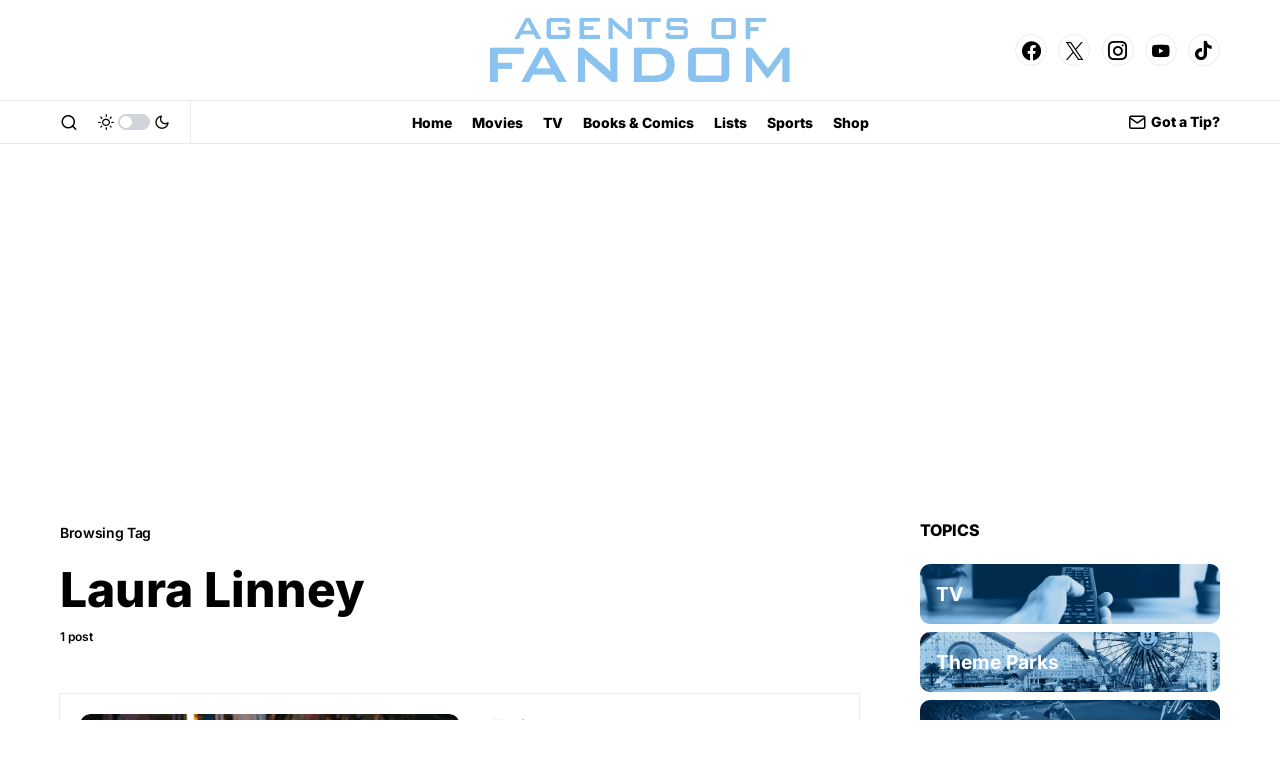

--- FILE ---
content_type: text/html; charset=UTF-8
request_url: https://agentsoffandom.com/tag/laura-linney/
body_size: 38244
content:
<!doctype html>
<html lang="en-US">
<head>
	<meta charset="UTF-8" />
	<meta name="viewport" content="width=device-width, initial-scale=1" />
	<link rel="profile" href="https://gmpg.org/xfn/11" />
	<meta name='robots' content='index, follow, max-image-preview:large, max-snippet:-1, max-video-preview:-1' />
	<style>img:is([sizes="auto" i], [sizes^="auto," i]) { contain-intrinsic-size: 3000px 1500px }</style>
	<!-- Google tag (gtag.js) consent mode dataLayer added by Site Kit -->
<script id="google_gtagjs-js-consent-mode-data-layer">
window.dataLayer = window.dataLayer || [];function gtag(){dataLayer.push(arguments);}
gtag('consent', 'default', {"ad_personalization":"denied","ad_storage":"denied","ad_user_data":"denied","analytics_storage":"denied","functionality_storage":"denied","security_storage":"denied","personalization_storage":"denied","region":["AT","BE","BG","CH","CY","CZ","DE","DK","EE","ES","FI","FR","GB","GR","HR","HU","IE","IS","IT","LI","LT","LU","LV","MT","NL","NO","PL","PT","RO","SE","SI","SK"],"wait_for_update":500});
window._googlesitekitConsentCategoryMap = {"statistics":["analytics_storage"],"marketing":["ad_storage","ad_user_data","ad_personalization"],"functional":["functionality_storage","security_storage"],"preferences":["personalization_storage"]};
window._googlesitekitConsents = {"ad_personalization":"denied","ad_storage":"denied","ad_user_data":"denied","analytics_storage":"denied","functionality_storage":"denied","security_storage":"denied","personalization_storage":"denied","region":["AT","BE","BG","CH","CY","CZ","DE","DK","EE","ES","FI","FR","GB","GR","HR","HU","IE","IS","IT","LI","LT","LU","LV","MT","NL","NO","PL","PT","RO","SE","SI","SK"],"wait_for_update":500};
</script>
<!-- End Google tag (gtag.js) consent mode dataLayer added by Site Kit -->

	<!-- This site is optimized with the Yoast SEO Premium plugin v24.3 (Yoast SEO v24.3) - https://yoast.com/wordpress/plugins/seo/ -->
	<title>Laura Linney</title>
	<meta name="description" content="Immerse yourself in the world of fan culture with in-depth editorials, engaging interviews, and expert analysis at Agents of Fandom" />
	<link rel="canonical" href="https://agentsoffandom.com/tag/laura-linney/" />
	<meta property="og:locale" content="en_US" />
	<meta property="og:type" content="article" />
	<meta property="og:title" content="Laura Linney" />
	<meta property="og:description" content="Immerse yourself in the world of fan culture with in-depth editorials, engaging interviews, and expert analysis at Agents of Fandom" />
	<meta property="og:url" content="https://agentsoffandom.com/tag/laura-linney/" />
	<meta property="og:site_name" content="Agents of Fandom" />
	<meta property="og:image" content="https://agentsoffandom.com/wp-content/uploads/2023/11/aofcard.jpg" />
	<meta property="og:image:width" content="1200" />
	<meta property="og:image:height" content="675" />
	<meta property="og:image:type" content="image/jpeg" />
	<meta name="twitter:card" content="summary_large_image" />
	<meta name="twitter:site" content="@AgentsFandom" />
	<!-- / Yoast SEO Premium plugin. -->


<link rel='dns-prefetch' href='//www.googletagmanager.com' />
<link rel='dns-prefetch' href='//pagead2.googlesyndication.com' />
<link rel='dns-prefetch' href='//fundingchoicesmessages.google.com' />
<link rel="alternate" type="application/rss+xml" title="Agents of Fandom &raquo; Feed" href="https://agentsoffandom.com/feed/" />
<link rel="alternate" type="application/rss+xml" title="Agents of Fandom &raquo; Comments Feed" href="https://agentsoffandom.com/comments/feed/" />
<link rel="alternate" type="application/rss+xml" title="Agents of Fandom &raquo; Laura Linney Tag Feed" href="https://agentsoffandom.com/tag/laura-linney/feed/" />
			<link rel="preload" href="https://agentsoffandom.com/wp-content/plugins/canvas/assets/fonts/canvas-icons.woff" as="font" type="font/woff" crossorigin>
			<script>
window._wpemojiSettings = {"baseUrl":"https:\/\/s.w.org\/images\/core\/emoji\/15.0.3\/72x72\/","ext":".png","svgUrl":"https:\/\/s.w.org\/images\/core\/emoji\/15.0.3\/svg\/","svgExt":".svg","source":{"concatemoji":"https:\/\/agentsoffandom.com\/wp-includes\/js\/wp-emoji-release.min.js?ver=6.7.4"}};
/*! This file is auto-generated */
!function(i,n){var o,s,e;function c(e){try{var t={supportTests:e,timestamp:(new Date).valueOf()};sessionStorage.setItem(o,JSON.stringify(t))}catch(e){}}function p(e,t,n){e.clearRect(0,0,e.canvas.width,e.canvas.height),e.fillText(t,0,0);var t=new Uint32Array(e.getImageData(0,0,e.canvas.width,e.canvas.height).data),r=(e.clearRect(0,0,e.canvas.width,e.canvas.height),e.fillText(n,0,0),new Uint32Array(e.getImageData(0,0,e.canvas.width,e.canvas.height).data));return t.every(function(e,t){return e===r[t]})}function u(e,t,n){switch(t){case"flag":return n(e,"\ud83c\udff3\ufe0f\u200d\u26a7\ufe0f","\ud83c\udff3\ufe0f\u200b\u26a7\ufe0f")?!1:!n(e,"\ud83c\uddfa\ud83c\uddf3","\ud83c\uddfa\u200b\ud83c\uddf3")&&!n(e,"\ud83c\udff4\udb40\udc67\udb40\udc62\udb40\udc65\udb40\udc6e\udb40\udc67\udb40\udc7f","\ud83c\udff4\u200b\udb40\udc67\u200b\udb40\udc62\u200b\udb40\udc65\u200b\udb40\udc6e\u200b\udb40\udc67\u200b\udb40\udc7f");case"emoji":return!n(e,"\ud83d\udc26\u200d\u2b1b","\ud83d\udc26\u200b\u2b1b")}return!1}function f(e,t,n){var r="undefined"!=typeof WorkerGlobalScope&&self instanceof WorkerGlobalScope?new OffscreenCanvas(300,150):i.createElement("canvas"),a=r.getContext("2d",{willReadFrequently:!0}),o=(a.textBaseline="top",a.font="600 32px Arial",{});return e.forEach(function(e){o[e]=t(a,e,n)}),o}function t(e){var t=i.createElement("script");t.src=e,t.defer=!0,i.head.appendChild(t)}"undefined"!=typeof Promise&&(o="wpEmojiSettingsSupports",s=["flag","emoji"],n.supports={everything:!0,everythingExceptFlag:!0},e=new Promise(function(e){i.addEventListener("DOMContentLoaded",e,{once:!0})}),new Promise(function(t){var n=function(){try{var e=JSON.parse(sessionStorage.getItem(o));if("object"==typeof e&&"number"==typeof e.timestamp&&(new Date).valueOf()<e.timestamp+604800&&"object"==typeof e.supportTests)return e.supportTests}catch(e){}return null}();if(!n){if("undefined"!=typeof Worker&&"undefined"!=typeof OffscreenCanvas&&"undefined"!=typeof URL&&URL.createObjectURL&&"undefined"!=typeof Blob)try{var e="postMessage("+f.toString()+"("+[JSON.stringify(s),u.toString(),p.toString()].join(",")+"));",r=new Blob([e],{type:"text/javascript"}),a=new Worker(URL.createObjectURL(r),{name:"wpTestEmojiSupports"});return void(a.onmessage=function(e){c(n=e.data),a.terminate(),t(n)})}catch(e){}c(n=f(s,u,p))}t(n)}).then(function(e){for(var t in e)n.supports[t]=e[t],n.supports.everything=n.supports.everything&&n.supports[t],"flag"!==t&&(n.supports.everythingExceptFlag=n.supports.everythingExceptFlag&&n.supports[t]);n.supports.everythingExceptFlag=n.supports.everythingExceptFlag&&!n.supports.flag,n.DOMReady=!1,n.readyCallback=function(){n.DOMReady=!0}}).then(function(){return e}).then(function(){var e;n.supports.everything||(n.readyCallback(),(e=n.source||{}).concatemoji?t(e.concatemoji):e.wpemoji&&e.twemoji&&(t(e.twemoji),t(e.wpemoji)))}))}((window,document),window._wpemojiSettings);
</script>
<style id='ugb-style-css-nodep-inline-css'>
/* Global colors */
:root {--stk-global-color-40711: #741e35; --stk-global-color-40711-rgba: 116, 30, 53;}body .has-stk-global-color-40711-color { color: #741e35 !important; } body .has-stk-global-color-40711-background-color { background-color: #741e35 !important; }
</style>
<link rel='stylesheet' id='dashicons-css' href='https://agentsoffandom.com/wp-includes/css/dashicons.min.css?ver=6.7.4' media='all' />
<link rel='stylesheet' id='post-views-counter-frontend-css' href='https://agentsoffandom.com/wp-content/plugins/post-views-counter/css/frontend.min.css?ver=1.5.5' media='all' />
<link rel='stylesheet' id='canvas-css' href='https://agentsoffandom.com/wp-content/plugins/canvas/assets/css/canvas.css?ver=2.5.1' media='all' />
<link rel='alternate stylesheet' id='powerkit-icons-css' href='https://agentsoffandom.com/wp-content/plugins/powerkit/assets/fonts/powerkit-icons.woff?ver=3.0.4' as='font' type='font/wof' crossorigin />
<link rel='stylesheet' id='powerkit-css' href='https://agentsoffandom.com/wp-content/plugins/powerkit/assets/css/powerkit.css?ver=3.0.4' media='all' />
<style id='wp-emoji-styles-inline-css'>

	img.wp-smiley, img.emoji {
		display: inline !important;
		border: none !important;
		box-shadow: none !important;
		height: 1em !important;
		width: 1em !important;
		margin: 0 0.07em !important;
		vertical-align: -0.1em !important;
		background: none !important;
		padding: 0 !important;
	}
</style>
<link rel='stylesheet' id='wp-block-library-css' href='https://agentsoffandom.com/wp-includes/css/dist/block-library/style.min.css?ver=6.7.4' media='all' />
<link rel='stylesheet' id='canvas-block-alert-style-css' href='https://agentsoffandom.com/wp-content/plugins/canvas/components/basic-elements/block-alert/block.css?ver=1750161925' media='all' />
<link rel='stylesheet' id='canvas-block-progress-style-css' href='https://agentsoffandom.com/wp-content/plugins/canvas/components/basic-elements/block-progress/block.css?ver=1750161925' media='all' />
<link rel='stylesheet' id='canvas-block-collapsibles-style-css' href='https://agentsoffandom.com/wp-content/plugins/canvas/components/basic-elements/block-collapsibles/block.css?ver=1750161925' media='all' />
<link rel='stylesheet' id='canvas-block-tabs-style-css' href='https://agentsoffandom.com/wp-content/plugins/canvas/components/basic-elements/block-tabs/block.css?ver=1750161925' media='all' />
<link rel='stylesheet' id='canvas-block-section-heading-style-css' href='https://agentsoffandom.com/wp-content/plugins/canvas/components/basic-elements/block-section-heading/block.css?ver=1750161925' media='all' />
<link rel='stylesheet' id='canvas-block-row-style-css' href='https://agentsoffandom.com/wp-content/plugins/canvas/components/layout-blocks/block-row/block-row.css?ver=1750161925' media='all' />
<link rel='stylesheet' id='canvas-justified-gallery-block-style-css' href='https://agentsoffandom.com/wp-content/plugins/canvas/components/justified-gallery/block/block-justified-gallery.css?ver=1750161925' media='all' />
<link rel='stylesheet' id='canvas-slider-gallery-block-style-css' href='https://agentsoffandom.com/wp-content/plugins/canvas/components/slider-gallery/block/block-slider-gallery.css?ver=1750161925' media='all' />
<link rel='stylesheet' id='canvas-block-posts-sidebar-css' href='https://agentsoffandom.com/wp-content/plugins/canvas/components/posts/block-posts-sidebar/block-posts-sidebar.css?ver=1750161925' media='all' />
<link rel='stylesheet' id='COMMENTING_BLOCK-css' href='https://agentsoffandom.com/wp-content/plugins/commenting-feature/admin/assets/js/dist/styles/dashboardeditorStyle.build.min.css?ver=5.2' media='all' />
<style id='classic-theme-styles-inline-css'>
/*! This file is auto-generated */
.wp-block-button__link{color:#fff;background-color:#32373c;border-radius:9999px;box-shadow:none;text-decoration:none;padding:calc(.667em + 2px) calc(1.333em + 2px);font-size:1.125em}.wp-block-file__button{background:#32373c;color:#fff;text-decoration:none}
</style>
<style id='global-styles-inline-css'>
:root{--wp--preset--aspect-ratio--square: 1;--wp--preset--aspect-ratio--4-3: 4/3;--wp--preset--aspect-ratio--3-4: 3/4;--wp--preset--aspect-ratio--3-2: 3/2;--wp--preset--aspect-ratio--2-3: 2/3;--wp--preset--aspect-ratio--16-9: 16/9;--wp--preset--aspect-ratio--9-16: 9/16;--wp--preset--color--black: #000000;--wp--preset--color--cyan-bluish-gray: #abb8c3;--wp--preset--color--white: #FFFFFF;--wp--preset--color--pale-pink: #f78da7;--wp--preset--color--vivid-red: #cf2e2e;--wp--preset--color--luminous-vivid-orange: #ff6900;--wp--preset--color--luminous-vivid-amber: #fcb900;--wp--preset--color--light-green-cyan: #7bdcb5;--wp--preset--color--vivid-green-cyan: #00d084;--wp--preset--color--pale-cyan-blue: #8ed1fc;--wp--preset--color--vivid-cyan-blue: #0693e3;--wp--preset--color--vivid-purple: #9b51e0;--wp--preset--color--blue: #59BACC;--wp--preset--color--green: #58AD69;--wp--preset--color--orange: #FFBC49;--wp--preset--color--red: #e32c26;--wp--preset--color--gray-50: #f8f9fa;--wp--preset--color--gray-100: #f8f9fb;--wp--preset--color--gray-200: #e9ecef;--wp--preset--color--secondary: #000000;--wp--preset--color--stk-global-color-40711: #741e35;--wp--preset--gradient--vivid-cyan-blue-to-vivid-purple: linear-gradient(135deg,rgba(6,147,227,1) 0%,rgb(155,81,224) 100%);--wp--preset--gradient--light-green-cyan-to-vivid-green-cyan: linear-gradient(135deg,rgb(122,220,180) 0%,rgb(0,208,130) 100%);--wp--preset--gradient--luminous-vivid-amber-to-luminous-vivid-orange: linear-gradient(135deg,rgba(252,185,0,1) 0%,rgba(255,105,0,1) 100%);--wp--preset--gradient--luminous-vivid-orange-to-vivid-red: linear-gradient(135deg,rgba(255,105,0,1) 0%,rgb(207,46,46) 100%);--wp--preset--gradient--very-light-gray-to-cyan-bluish-gray: linear-gradient(135deg,rgb(238,238,238) 0%,rgb(169,184,195) 100%);--wp--preset--gradient--cool-to-warm-spectrum: linear-gradient(135deg,rgb(74,234,220) 0%,rgb(151,120,209) 20%,rgb(207,42,186) 40%,rgb(238,44,130) 60%,rgb(251,105,98) 80%,rgb(254,248,76) 100%);--wp--preset--gradient--blush-light-purple: linear-gradient(135deg,rgb(255,206,236) 0%,rgb(152,150,240) 100%);--wp--preset--gradient--blush-bordeaux: linear-gradient(135deg,rgb(254,205,165) 0%,rgb(254,45,45) 50%,rgb(107,0,62) 100%);--wp--preset--gradient--luminous-dusk: linear-gradient(135deg,rgb(255,203,112) 0%,rgb(199,81,192) 50%,rgb(65,88,208) 100%);--wp--preset--gradient--pale-ocean: linear-gradient(135deg,rgb(255,245,203) 0%,rgb(182,227,212) 50%,rgb(51,167,181) 100%);--wp--preset--gradient--electric-grass: linear-gradient(135deg,rgb(202,248,128) 0%,rgb(113,206,126) 100%);--wp--preset--gradient--midnight: linear-gradient(135deg,rgb(2,3,129) 0%,rgb(40,116,252) 100%);--wp--preset--font-size--small: 13px;--wp--preset--font-size--medium: 20px;--wp--preset--font-size--large: 36px;--wp--preset--font-size--x-large: 42px;--wp--preset--spacing--20: 0.44rem;--wp--preset--spacing--30: 0.67rem;--wp--preset--spacing--40: 1rem;--wp--preset--spacing--50: 1.5rem;--wp--preset--spacing--60: 2.25rem;--wp--preset--spacing--70: 3.38rem;--wp--preset--spacing--80: 5.06rem;--wp--preset--shadow--natural: 6px 6px 9px rgba(0, 0, 0, 0.2);--wp--preset--shadow--deep: 12px 12px 50px rgba(0, 0, 0, 0.4);--wp--preset--shadow--sharp: 6px 6px 0px rgba(0, 0, 0, 0.2);--wp--preset--shadow--outlined: 6px 6px 0px -3px rgba(255, 255, 255, 1), 6px 6px rgba(0, 0, 0, 1);--wp--preset--shadow--crisp: 6px 6px 0px rgba(0, 0, 0, 1);}:where(.is-layout-flex){gap: 0.5em;}:where(.is-layout-grid){gap: 0.5em;}body .is-layout-flex{display: flex;}.is-layout-flex{flex-wrap: wrap;align-items: center;}.is-layout-flex > :is(*, div){margin: 0;}body .is-layout-grid{display: grid;}.is-layout-grid > :is(*, div){margin: 0;}:where(.wp-block-columns.is-layout-flex){gap: 2em;}:where(.wp-block-columns.is-layout-grid){gap: 2em;}:where(.wp-block-post-template.is-layout-flex){gap: 1.25em;}:where(.wp-block-post-template.is-layout-grid){gap: 1.25em;}.has-black-color{color: var(--wp--preset--color--black) !important;}.has-cyan-bluish-gray-color{color: var(--wp--preset--color--cyan-bluish-gray) !important;}.has-white-color{color: var(--wp--preset--color--white) !important;}.has-pale-pink-color{color: var(--wp--preset--color--pale-pink) !important;}.has-vivid-red-color{color: var(--wp--preset--color--vivid-red) !important;}.has-luminous-vivid-orange-color{color: var(--wp--preset--color--luminous-vivid-orange) !important;}.has-luminous-vivid-amber-color{color: var(--wp--preset--color--luminous-vivid-amber) !important;}.has-light-green-cyan-color{color: var(--wp--preset--color--light-green-cyan) !important;}.has-vivid-green-cyan-color{color: var(--wp--preset--color--vivid-green-cyan) !important;}.has-pale-cyan-blue-color{color: var(--wp--preset--color--pale-cyan-blue) !important;}.has-vivid-cyan-blue-color{color: var(--wp--preset--color--vivid-cyan-blue) !important;}.has-vivid-purple-color{color: var(--wp--preset--color--vivid-purple) !important;}.has-black-background-color{background-color: var(--wp--preset--color--black) !important;}.has-cyan-bluish-gray-background-color{background-color: var(--wp--preset--color--cyan-bluish-gray) !important;}.has-white-background-color{background-color: var(--wp--preset--color--white) !important;}.has-pale-pink-background-color{background-color: var(--wp--preset--color--pale-pink) !important;}.has-vivid-red-background-color{background-color: var(--wp--preset--color--vivid-red) !important;}.has-luminous-vivid-orange-background-color{background-color: var(--wp--preset--color--luminous-vivid-orange) !important;}.has-luminous-vivid-amber-background-color{background-color: var(--wp--preset--color--luminous-vivid-amber) !important;}.has-light-green-cyan-background-color{background-color: var(--wp--preset--color--light-green-cyan) !important;}.has-vivid-green-cyan-background-color{background-color: var(--wp--preset--color--vivid-green-cyan) !important;}.has-pale-cyan-blue-background-color{background-color: var(--wp--preset--color--pale-cyan-blue) !important;}.has-vivid-cyan-blue-background-color{background-color: var(--wp--preset--color--vivid-cyan-blue) !important;}.has-vivid-purple-background-color{background-color: var(--wp--preset--color--vivid-purple) !important;}.has-black-border-color{border-color: var(--wp--preset--color--black) !important;}.has-cyan-bluish-gray-border-color{border-color: var(--wp--preset--color--cyan-bluish-gray) !important;}.has-white-border-color{border-color: var(--wp--preset--color--white) !important;}.has-pale-pink-border-color{border-color: var(--wp--preset--color--pale-pink) !important;}.has-vivid-red-border-color{border-color: var(--wp--preset--color--vivid-red) !important;}.has-luminous-vivid-orange-border-color{border-color: var(--wp--preset--color--luminous-vivid-orange) !important;}.has-luminous-vivid-amber-border-color{border-color: var(--wp--preset--color--luminous-vivid-amber) !important;}.has-light-green-cyan-border-color{border-color: var(--wp--preset--color--light-green-cyan) !important;}.has-vivid-green-cyan-border-color{border-color: var(--wp--preset--color--vivid-green-cyan) !important;}.has-pale-cyan-blue-border-color{border-color: var(--wp--preset--color--pale-cyan-blue) !important;}.has-vivid-cyan-blue-border-color{border-color: var(--wp--preset--color--vivid-cyan-blue) !important;}.has-vivid-purple-border-color{border-color: var(--wp--preset--color--vivid-purple) !important;}.has-vivid-cyan-blue-to-vivid-purple-gradient-background{background: var(--wp--preset--gradient--vivid-cyan-blue-to-vivid-purple) !important;}.has-light-green-cyan-to-vivid-green-cyan-gradient-background{background: var(--wp--preset--gradient--light-green-cyan-to-vivid-green-cyan) !important;}.has-luminous-vivid-amber-to-luminous-vivid-orange-gradient-background{background: var(--wp--preset--gradient--luminous-vivid-amber-to-luminous-vivid-orange) !important;}.has-luminous-vivid-orange-to-vivid-red-gradient-background{background: var(--wp--preset--gradient--luminous-vivid-orange-to-vivid-red) !important;}.has-very-light-gray-to-cyan-bluish-gray-gradient-background{background: var(--wp--preset--gradient--very-light-gray-to-cyan-bluish-gray) !important;}.has-cool-to-warm-spectrum-gradient-background{background: var(--wp--preset--gradient--cool-to-warm-spectrum) !important;}.has-blush-light-purple-gradient-background{background: var(--wp--preset--gradient--blush-light-purple) !important;}.has-blush-bordeaux-gradient-background{background: var(--wp--preset--gradient--blush-bordeaux) !important;}.has-luminous-dusk-gradient-background{background: var(--wp--preset--gradient--luminous-dusk) !important;}.has-pale-ocean-gradient-background{background: var(--wp--preset--gradient--pale-ocean) !important;}.has-electric-grass-gradient-background{background: var(--wp--preset--gradient--electric-grass) !important;}.has-midnight-gradient-background{background: var(--wp--preset--gradient--midnight) !important;}.has-small-font-size{font-size: var(--wp--preset--font-size--small) !important;}.has-medium-font-size{font-size: var(--wp--preset--font-size--medium) !important;}.has-large-font-size{font-size: var(--wp--preset--font-size--large) !important;}.has-x-large-font-size{font-size: var(--wp--preset--font-size--x-large) !important;}
:where(.wp-block-post-template.is-layout-flex){gap: 1.25em;}:where(.wp-block-post-template.is-layout-grid){gap: 1.25em;}
:where(.wp-block-columns.is-layout-flex){gap: 2em;}:where(.wp-block-columns.is-layout-grid){gap: 2em;}
:root :where(.wp-block-pullquote){font-size: 1.5em;line-height: 1.6;}
</style>
<link rel='stylesheet' id='absolute-reviews-css' href='https://agentsoffandom.com/wp-content/plugins/absolute-reviews/public/css/absolute-reviews-public.css?ver=1.1.6' media='all' />
<link rel='stylesheet' id='advanced-popups-css' href='https://agentsoffandom.com/wp-content/plugins/advanced-popups/public/css/advanced-popups-public.css?ver=1.2.2' media='all' />
<link rel='stylesheet' id='canvas-block-heading-style-css' href='https://agentsoffandom.com/wp-content/plugins/canvas/components/content-formatting/block-heading/block.css?ver=1750161925' media='all' />
<link rel='stylesheet' id='canvas-block-list-style-css' href='https://agentsoffandom.com/wp-content/plugins/canvas/components/content-formatting/block-list/block.css?ver=1750161925' media='all' />
<link rel='stylesheet' id='canvas-block-paragraph-style-css' href='https://agentsoffandom.com/wp-content/plugins/canvas/components/content-formatting/block-paragraph/block.css?ver=1750161925' media='all' />
<link rel='stylesheet' id='canvas-block-separator-style-css' href='https://agentsoffandom.com/wp-content/plugins/canvas/components/content-formatting/block-separator/block.css?ver=1750161925' media='all' />
<link rel='stylesheet' id='canvas-block-group-style-css' href='https://agentsoffandom.com/wp-content/plugins/canvas/components/basic-elements/block-group/block.css?ver=1750161925' media='all' />
<link rel='stylesheet' id='canvas-block-cover-style-css' href='https://agentsoffandom.com/wp-content/plugins/canvas/components/basic-elements/block-cover/block.css?ver=1750161925' media='all' />
<link rel='stylesheet' id='powerkit-author-box-css' href='https://agentsoffandom.com/wp-content/plugins/powerkit/modules/author-box/public/css/public-powerkit-author-box.css?ver=3.0.4' media='all' />
<link rel='stylesheet' id='powerkit-basic-elements-css' href='https://agentsoffandom.com/wp-content/plugins/powerkit/modules/basic-elements/public/css/public-powerkit-basic-elements.css?ver=3.0.4' media='screen' />
<link rel='stylesheet' id='powerkit-coming-soon-css' href='https://agentsoffandom.com/wp-content/plugins/powerkit/modules/coming-soon/public/css/public-powerkit-coming-soon.css?ver=3.0.4' media='all' />
<link rel='stylesheet' id='powerkit-content-formatting-css' href='https://agentsoffandom.com/wp-content/plugins/powerkit/modules/content-formatting/public/css/public-powerkit-content-formatting.css?ver=3.0.4' media='all' />
<link rel='stylesheet' id='powerkit-сontributors-css' href='https://agentsoffandom.com/wp-content/plugins/powerkit/modules/contributors/public/css/public-powerkit-contributors.css?ver=3.0.4' media='all' />
<link rel='stylesheet' id='powerkit-facebook-css' href='https://agentsoffandom.com/wp-content/plugins/powerkit/modules/facebook/public/css/public-powerkit-facebook.css?ver=3.0.4' media='all' />
<link rel='stylesheet' id='powerkit-featured-categories-css' href='https://agentsoffandom.com/wp-content/plugins/powerkit/modules/featured-categories/public/css/public-powerkit-featured-categories.css?ver=3.0.4' media='all' />
<link rel='stylesheet' id='powerkit-inline-posts-css' href='https://agentsoffandom.com/wp-content/plugins/powerkit/modules/inline-posts/public/css/public-powerkit-inline-posts.css?ver=3.0.4' media='all' />
<link rel='stylesheet' id='powerkit-instagram-css' href='https://agentsoffandom.com/wp-content/plugins/powerkit/modules/instagram/public/css/public-powerkit-instagram.css?ver=3.0.4' media='all' />
<link rel='stylesheet' id='powerkit-justified-gallery-css' href='https://agentsoffandom.com/wp-content/plugins/powerkit/modules/justified-gallery/public/css/public-powerkit-justified-gallery.css?ver=3.0.4' media='all' />
<link rel='stylesheet' id='glightbox-css' href='https://agentsoffandom.com/wp-content/plugins/powerkit/modules/lightbox/public/css/glightbox.min.css?ver=3.0.4' media='all' />
<link rel='stylesheet' id='powerkit-lightbox-css' href='https://agentsoffandom.com/wp-content/plugins/powerkit/modules/lightbox/public/css/public-powerkit-lightbox.css?ver=3.0.4' media='all' />
<link rel='stylesheet' id='powerkit-opt-in-forms-css' href='https://agentsoffandom.com/wp-content/plugins/powerkit/modules/opt-in-forms/public/css/public-powerkit-opt-in-forms.css?ver=3.0.4' media='all' />
<link rel='stylesheet' id='powerkit-pinterest-css' href='https://agentsoffandom.com/wp-content/plugins/powerkit/modules/pinterest/public/css/public-powerkit-pinterest.css?ver=3.0.4' media='all' />
<link rel='stylesheet' id='powerkit-scroll-to-top-css' href='https://agentsoffandom.com/wp-content/plugins/powerkit/modules/scroll-to-top/public/css/public-powerkit-scroll-to-top.css?ver=3.0.4' media='all' />
<link rel='stylesheet' id='powerkit-share-buttons-css' href='https://agentsoffandom.com/wp-content/plugins/powerkit/modules/share-buttons/public/css/public-powerkit-share-buttons.css?ver=3.0.4' media='all' />
<link rel='stylesheet' id='powerkit-slider-gallery-css' href='https://agentsoffandom.com/wp-content/plugins/powerkit/modules/slider-gallery/public/css/public-powerkit-slider-gallery.css?ver=3.0.4' media='all' />
<link rel='stylesheet' id='powerkit-social-links-css' href='https://agentsoffandom.com/wp-content/plugins/powerkit/modules/social-links/public/css/public-powerkit-social-links.css?ver=3.0.4' media='all' />
<link rel='stylesheet' id='powerkit-twitter-css' href='https://agentsoffandom.com/wp-content/plugins/powerkit/modules/twitter/public/css/public-powerkit-twitter.css?ver=3.0.4' media='all' />
<link rel='stylesheet' id='powerkit-widget-about-css' href='https://agentsoffandom.com/wp-content/plugins/powerkit/modules/widget-about/public/css/public-powerkit-widget-about.css?ver=3.0.4' media='all' />
<link rel='stylesheet' id='ppress-frontend-css' href='https://agentsoffandom.com/wp-content/plugins/wp-user-avatar/assets/css/frontend.min.css?ver=4.16.8' media='all' />
<link rel='stylesheet' id='ppress-flatpickr-css' href='https://agentsoffandom.com/wp-content/plugins/wp-user-avatar/assets/flatpickr/flatpickr.min.css?ver=4.16.8' media='all' />
<link rel='stylesheet' id='ppress-select2-css' href='https://agentsoffandom.com/wp-content/plugins/wp-user-avatar/assets/select2/select2.min.css?ver=6.7.4' media='all' />
<link rel='stylesheet' id='csco-styles-css' href='https://agentsoffandom.com/wp-content/themes/newsblock/style.css?ver=1.2.6' media='all' />
<style id='csco-styles-inline-css'>

:root {
	/* Base Font */
	--cs-font-base-family: Inter;
	--cs-font-base-size: 1.2rem;
	--cs-font-base-weight: 400;
	--cs-font-base-style: normal;
	--cs-font-base-letter-spacing: normal;
	--cs-font-base-line-height: 1.5;

	/* Primary Font */
	--cs-font-primary-family: Inter;
	--cs-font-primary-size: 0.875rem;
	--cs-font-primary-weight: 600;
	--cs-font-primary-style: normal;
	--cs-font-primary-letter-spacing: -0.025em;
	--cs-font-primary-text-transform: none;

	/* Secondary Font */
	--cs-font-secondary-family: Inter;
	--cs-font-secondary-size: .75rem;
	--cs-font-secondary-weight: 600;
	--cs-font-secondary-style: normal;
	--cs-font-secondary-letter-spacing: normal;
	--cs-font-secondary-text-transform: none;

	/* Category Font */
	--cs-font-category-family: Inter;
	--cs-font-category-size: 0.875rem;
	--cs-font-category-weight: 900;
	--cs-font-category-style: normal;
	--cs-font-category-letter-spacing: -0.025em;
	--cs-font-category-text-transform: none;

	/* Post Meta Font */
	--cs-font-post-meta-family: -apple-system, BlinkMacSystemFont, "Segoe UI", Roboto, Oxygen-Sans, Ubuntu, Cantarell, "Helvetica Neue";
	--cs-font-post-meta-size: 0.6255rem;
	--cs-font-post-meta-weight: 400;
	--cs-font-post-meta-style: normal;
	--cs-font-post-meta-letter-spacing: normal;
	--cs-font-post-meta-text-transform: uppercase;

	/* Input Font */
	--cs-font-input-family: Inter;
	--cs-font-input-size: 0.75rem;
	--cs-font-input-line-height: 1.625rem;
	--cs-font-input-weight: 400;
	--cs-font-input-style: normal;
	--cs-font-input-letter-spacing: normal;
	--cs-font-input-text-transform: none;

	/* Post Subbtitle */
	--cs-font-post-subtitle-family: Inter;
	--cs-font-post-subtitle-size: 1.25rem;
	--cs-font-post-subtitle-letter-spacing: normal;

	/* Post Content */
	--cs-font-post-content-family: Inter;
	--cs-font-post-content-size: 1rem;
	--cs-font-post-content-letter-spacing: normal;

	/* Summary */
	--cs-font-entry-summary-family: Inter;
	--cs-font-entry-summary-size: 1rem;
	--cs-font-entry-summary-letter-spacing: normal;

	/* Entry Excerpt */
	--cs-font-entry-excerpt-family: Inter;
	--cs-font-entry-excerpt-size: 1rem;
	--cs-font-entry-excerpt-letter-spacing: normal;

	/* Logos --------------- */

	/* Main Logo */
	--cs-font-main-logo-family: Inter;
	--cs-font-main-logo-size: 1.25rem;
	--cs-font-main-logo-weight: 900;
	--cs-font-main-logo-style: normal;
	--cs-font-main-logo-letter-spacing: -0.025em;
	--cs-font-main-logo-text-transform: uppercase;

	/* Large Logo */
	--cs-font-large-logo-family: Inter;
	--cs-font-large-logo-size: 1.75rem;
	--cs-font-large-logo-weight: 700;
	--cs-font-large-logo-style: normal;
	--cs-font-large-logo-letter-spacing: -0.075em;
	--cs-font-large-logo-text-transform: none;

	/* Footer Logo */
	--cs-font-footer-logo-family: Inter;
	--cs-font-footer-logo-size: 1.25rem;
	--cs-font-footer-logo-weight: 900;
	--cs-font-footer-logo-style: normal;
	--cs-font-footer-logo-letter-spacing: -0.025em;
	--cs-font-footer-logo-text-transform: uppercase;

	/* Headings --------------- */

	/* Headings */
	--cs-font-headings-family: Inter;
	--cs-font-headings-weight: 800;
	--cs-font-headings-style: normal;
	--cs-font-headings-line-height: 1.25;
	--cs-font-headings-letter-spacing: normal;
	--cs-font-headings-text-transform: none;

	/* Styled Heading */
	--cs-font-styled-heading-line-height: 1.3em;

	/* Decorated Heading */
	--cs-font-decorated-heading-family: Inter;
	--cs-font-decorated-heading-font-size: 1rem;
	--cs-font-decorated-heading-weight: 900;
	--cs-font-decorated-heading-style: normal;
	--cs-font-decorated-heading-line-height: 1;
	--cs-font-decorated-heading-letter-spacing: normal;
	--cs-font-decorated-heading-text-transform: none;

	/* Menu Font --------------- */

	/* Menu */
	/* Used for main top level menu elements. */
	--cs-font-menu-family: Inter;
	--cs-font-menu-size: 0.875rem;
	--cs-font-menu-weight: 800;
	--cs-font-menu-style: normal;
	--cs-font-menu-letter-spacing: 0px;
	--cs-font-menu-text-transform: none;

	/* Submenu Font */
	/* Used for submenu elements. */
	--cs-font-submenu-family: Inter;
	--cs-font-submenu-size: 0.875rem;
	--cs-font-submenu-weight: 400;
	--cs-font-submenu-style: normal;
	--cs-font-submenu-letter-spacing: 0px;
	--cs-font-submenu-text-transform: none;

	/* Section Headings --------------- */
	--cs-font-section-headings-family: Inter;
	--cs-font-section-headings-size: 1rem;
	--cs-font-section-headings-weight: 800;
	--cs-font-section-headings-style: normal;
	--cs-font-section-headings-letter-spacing: normal;
	--cs-font-section-headings-text-transform: uppercase;
}


.searchwp-live-search-no-min-chars:after { content: "Continue typing" }
</style>
<link rel='stylesheet' id='login-with-ajax-css' href='https://agentsoffandom.com/wp-content/plugins/login-with-ajax/templates/widget.css?ver=4.5.1' media='all' />
<link rel='stylesheet' id='searchwp-forms-css' href='https://agentsoffandom.com/wp-content/plugins/searchwp-live-ajax-search/assets/styles/frontend/search-forms.min.css?ver=1.8.7' media='all' />
<link rel='stylesheet' id='searchwp-live-search-css' href='https://agentsoffandom.com/wp-content/plugins/searchwp-live-ajax-search/assets/styles/style.min.css?ver=1.8.7' media='all' />
<style id='searchwp-live-search-inline-css'>
.searchwp-live-search-result .searchwp-live-search-result--title a {
  font-size: 16px;
}
.searchwp-live-search-result .searchwp-live-search-result--price {
  font-size: 14px;
}
.searchwp-live-search-result .searchwp-live-search-result--add-to-cart .button {
  font-size: 14px;
}

</style>
<script src="https://agentsoffandom.com/wp-includes/js/jquery/jquery.min.js?ver=3.7.1" id="jquery-core-js"></script>
<script src="https://agentsoffandom.com/wp-includes/js/jquery/jquery-migrate.min.js?ver=3.4.1" id="jquery-migrate-js"></script>
<script src="https://agentsoffandom.com/wp-content/plugins/advanced-popups/public/js/advanced-popups-public.js?ver=1.2.2" id="advanced-popups-js"></script>
<script src="https://agentsoffandom.com/wp-content/plugins/wp-user-avatar/assets/flatpickr/flatpickr.min.js?ver=4.16.8" id="ppress-flatpickr-js"></script>
<script src="https://agentsoffandom.com/wp-content/plugins/wp-user-avatar/assets/select2/select2.min.js?ver=4.16.8" id="ppress-select2-js"></script>
<script id="login-with-ajax-js-extra">
var LWA = {"ajaxurl":"https:\/\/agentsoffandom.com\/wp-admin\/admin-ajax.php","off":""};
</script>
<script src="https://agentsoffandom.com/wp-content/plugins/login-with-ajax/templates/login-with-ajax.legacy.min.js?ver=4.5.1" id="login-with-ajax-js"></script>
<script src="https://agentsoffandom.com/wp-content/plugins/login-with-ajax/ajaxify/ajaxify.min.js?ver=4.5.1" id="login-with-ajax-ajaxify-js"></script>

<!-- Google tag (gtag.js) snippet added by Site Kit -->
<!-- Google Analytics snippet added by Site Kit -->
<script src="https://www.googletagmanager.com/gtag/js?id=G-DH3229H1H1" id="google_gtagjs-js" async></script>
<script id="google_gtagjs-js-after">
window.dataLayer = window.dataLayer || [];function gtag(){dataLayer.push(arguments);}
gtag("set","linker",{"domains":["agentsoffandom.com"]});
gtag("js", new Date());
gtag("set", "developer_id.dZTNiMT", true);
gtag("config", "G-DH3229H1H1");
</script>
<link rel="https://api.w.org/" href="https://agentsoffandom.com/wp-json/" /><link rel="alternate" title="JSON" type="application/json" href="https://agentsoffandom.com/wp-json/wp/v2/tags/5294" /><link rel="EditURI" type="application/rsd+xml" title="RSD" href="https://agentsoffandom.com/xmlrpc.php?rsd" />
<meta name="generator" content="WordPress 6.7.4" />
		<link rel="preload" href="https://agentsoffandom.com/wp-content/plugins/absolute-reviews/fonts/absolute-reviews-icons.woff" as="font" type="font/woff" crossorigin>
				<link rel="preload" href="https://agentsoffandom.com/wp-content/plugins/advanced-popups/fonts/advanced-popups-icons.woff" as="font" type="font/woff" crossorigin>
		
<style type="text/css" media="all" id="canvas-blocks-dynamic-styles">

</style>
<meta name="cdp-version" content="1.5.0" /><meta name="generator" content="Site Kit by Google 1.168.0" />

<!-- This site is optimized with the Schema plugin v1.7.9.6 - https://schema.press -->
<script type="application/ld+json">{"@context":"https:\/\/schema.org\/","@type":"CollectionPage","headline":"Laura Linney Tag","description":"","url":"https:\/\/agentsoffandom.com\/tag\/ariel-martin\/","sameAs":[],"hasPart":[{"@context":"https:\/\/schema.org\/","@type":"BlogPosting","mainEntityOfPage":{"@type":"WebPage","@id":"https:\/\/agentsoffandom.com\/suncoast-sundance-review\/"},"url":"https:\/\/agentsoffandom.com\/suncoast-sundance-review\/","headline":"Sundance 2024: 'Suncoast' Review - A Shallow Coming-of-Age Story That Lacks Bite","datePublished":"2024-01-30T23:08:09-08:00","dateModified":"2024-01-30T23:08:11-08:00","publisher":{"@type":"Organization","@id":"https:\/\/agentsoffandom.com\/#organization","name":"Agents of Fandom","logo":{"@type":"ImageObject","url":"","width":600,"height":60}},"image":{"@type":"ImageObject","url":"https:\/\/agentsoffandom.com\/wp-content\/uploads\/2024\/01\/Nico-Parker-with-her-friends-in-Sundance-Film-Festivals-Suncoast.jpg","width":1400,"height":700},"articleSection":"Movies","keywords":"Ariel Martin, Cree Kawa, Daniella Taylor, Ella Anderson, Laura Chinn, Laura Linney, Movie Reviews, Nico Parker, Reviews, Suncoast (2024), Sundance Film Festival, Woody Harrelson","description":"Laura Chinn's story is heartwarming yet fails to truly shine.","author":{"@type":"Person","name":"Ethan Simmie","url":"https:\/\/agentsoffandom.com\/author\/ethan\/","description":"Portland-based film journalist with a Masters Degree in Film Studies. The host of 2 podcasts, 24 Minutes of A24 &amp; The Movie Draft Pod, and a Criterion Collection addict. Ethan has been writing about film for over 2 years with a focus on awards season and film festivals.","image":{"@type":"ImageObject","url":"https:\/\/agentsoffandom.com\/wp-content\/uploads\/2023\/06\/ethan-100x100.jpg","height":96,"width":96},"sameAs":["https:\/\/letterboxd.com\/EthanSimmie\/","https:\/\/twitter.com\/https:\/\/x.com\/EthanSimmie","https:\/\/www.instagram.com\/ethansimmie\/"]}}]}</script>


<!-- Google AdSense meta tags added by Site Kit -->
<meta name="google-adsense-platform-account" content="ca-host-pub-2644536267352236">
<meta name="google-adsense-platform-domain" content="sitekit.withgoogle.com">
<!-- End Google AdSense meta tags added by Site Kit -->

<!-- Google AdSense snippet added by Site Kit -->
<script async src="https://pagead2.googlesyndication.com/pagead/js/adsbygoogle.js?client=ca-pub-8935372467228900&amp;host=ca-host-pub-2644536267352236" crossorigin="anonymous"></script>

<!-- End Google AdSense snippet added by Site Kit -->

<!-- Google AdSense Ad Blocking Recovery snippet added by Site Kit -->
<script async src="https://fundingchoicesmessages.google.com/i/pub-8935372467228900?ers=1" nonce="vSFNuH5NVUqyJl6tqAKrLw"></script><script nonce="vSFNuH5NVUqyJl6tqAKrLw">(function() {function signalGooglefcPresent() {if (!window.frames['googlefcPresent']) {if (document.body) {const iframe = document.createElement('iframe'); iframe.style = 'width: 0; height: 0; border: none; z-index: -1000; left: -1000px; top: -1000px;'; iframe.style.display = 'none'; iframe.name = 'googlefcPresent'; document.body.appendChild(iframe);} else {setTimeout(signalGooglefcPresent, 0);}}}signalGooglefcPresent();})();</script>
<!-- End Google AdSense Ad Blocking Recovery snippet added by Site Kit -->

<!-- Google AdSense Ad Blocking Recovery Error Protection snippet added by Site Kit -->
<script>(function(){'use strict';function aa(a){var b=0;return function(){return b<a.length?{done:!1,value:a[b++]}:{done:!0}}}var ba="function"==typeof Object.defineProperties?Object.defineProperty:function(a,b,c){if(a==Array.prototype||a==Object.prototype)return a;a[b]=c.value;return a};
function ca(a){a=["object"==typeof globalThis&&globalThis,a,"object"==typeof window&&window,"object"==typeof self&&self,"object"==typeof global&&global];for(var b=0;b<a.length;++b){var c=a[b];if(c&&c.Math==Math)return c}throw Error("Cannot find global object");}var da=ca(this);function k(a,b){if(b)a:{var c=da;a=a.split(".");for(var d=0;d<a.length-1;d++){var e=a[d];if(!(e in c))break a;c=c[e]}a=a[a.length-1];d=c[a];b=b(d);b!=d&&null!=b&&ba(c,a,{configurable:!0,writable:!0,value:b})}}
function ea(a){return a.raw=a}function m(a){var b="undefined"!=typeof Symbol&&Symbol.iterator&&a[Symbol.iterator];if(b)return b.call(a);if("number"==typeof a.length)return{next:aa(a)};throw Error(String(a)+" is not an iterable or ArrayLike");}function fa(a){for(var b,c=[];!(b=a.next()).done;)c.push(b.value);return c}var ha="function"==typeof Object.create?Object.create:function(a){function b(){}b.prototype=a;return new b},n;
if("function"==typeof Object.setPrototypeOf)n=Object.setPrototypeOf;else{var q;a:{var ia={a:!0},ja={};try{ja.__proto__=ia;q=ja.a;break a}catch(a){}q=!1}n=q?function(a,b){a.__proto__=b;if(a.__proto__!==b)throw new TypeError(a+" is not extensible");return a}:null}var ka=n;
function r(a,b){a.prototype=ha(b.prototype);a.prototype.constructor=a;if(ka)ka(a,b);else for(var c in b)if("prototype"!=c)if(Object.defineProperties){var d=Object.getOwnPropertyDescriptor(b,c);d&&Object.defineProperty(a,c,d)}else a[c]=b[c];a.A=b.prototype}function la(){for(var a=Number(this),b=[],c=a;c<arguments.length;c++)b[c-a]=arguments[c];return b}k("Number.MAX_SAFE_INTEGER",function(){return 9007199254740991});
k("Number.isFinite",function(a){return a?a:function(b){return"number"!==typeof b?!1:!isNaN(b)&&Infinity!==b&&-Infinity!==b}});k("Number.isInteger",function(a){return a?a:function(b){return Number.isFinite(b)?b===Math.floor(b):!1}});k("Number.isSafeInteger",function(a){return a?a:function(b){return Number.isInteger(b)&&Math.abs(b)<=Number.MAX_SAFE_INTEGER}});
k("Math.trunc",function(a){return a?a:function(b){b=Number(b);if(isNaN(b)||Infinity===b||-Infinity===b||0===b)return b;var c=Math.floor(Math.abs(b));return 0>b?-c:c}});k("Object.is",function(a){return a?a:function(b,c){return b===c?0!==b||1/b===1/c:b!==b&&c!==c}});k("Array.prototype.includes",function(a){return a?a:function(b,c){var d=this;d instanceof String&&(d=String(d));var e=d.length;c=c||0;for(0>c&&(c=Math.max(c+e,0));c<e;c++){var f=d[c];if(f===b||Object.is(f,b))return!0}return!1}});
k("String.prototype.includes",function(a){return a?a:function(b,c){if(null==this)throw new TypeError("The 'this' value for String.prototype.includes must not be null or undefined");if(b instanceof RegExp)throw new TypeError("First argument to String.prototype.includes must not be a regular expression");return-1!==this.indexOf(b,c||0)}});/*

 Copyright The Closure Library Authors.
 SPDX-License-Identifier: Apache-2.0
*/
var t=this||self;function v(a){return a};var w,x;a:{for(var ma=["CLOSURE_FLAGS"],y=t,z=0;z<ma.length;z++)if(y=y[ma[z]],null==y){x=null;break a}x=y}var na=x&&x[610401301];w=null!=na?na:!1;var A,oa=t.navigator;A=oa?oa.userAgentData||null:null;function B(a){return w?A?A.brands.some(function(b){return(b=b.brand)&&-1!=b.indexOf(a)}):!1:!1}function C(a){var b;a:{if(b=t.navigator)if(b=b.userAgent)break a;b=""}return-1!=b.indexOf(a)};function D(){return w?!!A&&0<A.brands.length:!1}function E(){return D()?B("Chromium"):(C("Chrome")||C("CriOS"))&&!(D()?0:C("Edge"))||C("Silk")};var pa=D()?!1:C("Trident")||C("MSIE");!C("Android")||E();E();C("Safari")&&(E()||(D()?0:C("Coast"))||(D()?0:C("Opera"))||(D()?0:C("Edge"))||(D()?B("Microsoft Edge"):C("Edg/"))||D()&&B("Opera"));var qa={},F=null;var ra="undefined"!==typeof Uint8Array,sa=!pa&&"function"===typeof btoa;function G(){return"function"===typeof BigInt};var H=0,I=0;function ta(a){var b=0>a;a=Math.abs(a);var c=a>>>0;a=Math.floor((a-c)/4294967296);b&&(c=m(ua(c,a)),b=c.next().value,a=c.next().value,c=b);H=c>>>0;I=a>>>0}function va(a,b){b>>>=0;a>>>=0;if(2097151>=b)var c=""+(4294967296*b+a);else G()?c=""+(BigInt(b)<<BigInt(32)|BigInt(a)):(c=(a>>>24|b<<8)&16777215,b=b>>16&65535,a=(a&16777215)+6777216*c+6710656*b,c+=8147497*b,b*=2,1E7<=a&&(c+=Math.floor(a/1E7),a%=1E7),1E7<=c&&(b+=Math.floor(c/1E7),c%=1E7),c=b+wa(c)+wa(a));return c}
function wa(a){a=String(a);return"0000000".slice(a.length)+a}function ua(a,b){b=~b;a?a=~a+1:b+=1;return[a,b]};var J;J="function"===typeof Symbol&&"symbol"===typeof Symbol()?Symbol():void 0;var xa=J?function(a,b){a[J]|=b}:function(a,b){void 0!==a.g?a.g|=b:Object.defineProperties(a,{g:{value:b,configurable:!0,writable:!0,enumerable:!1}})},K=J?function(a){return a[J]|0}:function(a){return a.g|0},L=J?function(a){return a[J]}:function(a){return a.g},M=J?function(a,b){a[J]=b;return a}:function(a,b){void 0!==a.g?a.g=b:Object.defineProperties(a,{g:{value:b,configurable:!0,writable:!0,enumerable:!1}});return a};function ya(a,b){M(b,(a|0)&-14591)}function za(a,b){M(b,(a|34)&-14557)}
function Aa(a){a=a>>14&1023;return 0===a?536870912:a};var N={},Ba={};function Ca(a){return!(!a||"object"!==typeof a||a.g!==Ba)}function Da(a){return null!==a&&"object"===typeof a&&!Array.isArray(a)&&a.constructor===Object}function P(a,b,c){if(!Array.isArray(a)||a.length)return!1;var d=K(a);if(d&1)return!0;if(!(b&&(Array.isArray(b)?b.includes(c):b.has(c))))return!1;M(a,d|1);return!0}Object.freeze(new function(){});Object.freeze(new function(){});var Ea=/^-?([1-9][0-9]*|0)(\.[0-9]+)?$/;var Q;function Fa(a,b){Q=b;a=new a(b);Q=void 0;return a}
function R(a,b,c){null==a&&(a=Q);Q=void 0;if(null==a){var d=96;c?(a=[c],d|=512):a=[];b&&(d=d&-16760833|(b&1023)<<14)}else{if(!Array.isArray(a))throw Error();d=K(a);if(d&64)return a;d|=64;if(c&&(d|=512,c!==a[0]))throw Error();a:{c=a;var e=c.length;if(e){var f=e-1;if(Da(c[f])){d|=256;b=f-(+!!(d&512)-1);if(1024<=b)throw Error();d=d&-16760833|(b&1023)<<14;break a}}if(b){b=Math.max(b,e-(+!!(d&512)-1));if(1024<b)throw Error();d=d&-16760833|(b&1023)<<14}}}M(a,d);return a};function Ga(a){switch(typeof a){case "number":return isFinite(a)?a:String(a);case "boolean":return a?1:0;case "object":if(a)if(Array.isArray(a)){if(P(a,void 0,0))return}else if(ra&&null!=a&&a instanceof Uint8Array){if(sa){for(var b="",c=0,d=a.length-10240;c<d;)b+=String.fromCharCode.apply(null,a.subarray(c,c+=10240));b+=String.fromCharCode.apply(null,c?a.subarray(c):a);a=btoa(b)}else{void 0===b&&(b=0);if(!F){F={};c="ABCDEFGHIJKLMNOPQRSTUVWXYZabcdefghijklmnopqrstuvwxyz0123456789".split("");d=["+/=",
"+/","-_=","-_.","-_"];for(var e=0;5>e;e++){var f=c.concat(d[e].split(""));qa[e]=f;for(var g=0;g<f.length;g++){var h=f[g];void 0===F[h]&&(F[h]=g)}}}b=qa[b];c=Array(Math.floor(a.length/3));d=b[64]||"";for(e=f=0;f<a.length-2;f+=3){var l=a[f],p=a[f+1];h=a[f+2];g=b[l>>2];l=b[(l&3)<<4|p>>4];p=b[(p&15)<<2|h>>6];h=b[h&63];c[e++]=g+l+p+h}g=0;h=d;switch(a.length-f){case 2:g=a[f+1],h=b[(g&15)<<2]||d;case 1:a=a[f],c[e]=b[a>>2]+b[(a&3)<<4|g>>4]+h+d}a=c.join("")}return a}}return a};function Ha(a,b,c){a=Array.prototype.slice.call(a);var d=a.length,e=b&256?a[d-1]:void 0;d+=e?-1:0;for(b=b&512?1:0;b<d;b++)a[b]=c(a[b]);if(e){b=a[b]={};for(var f in e)Object.prototype.hasOwnProperty.call(e,f)&&(b[f]=c(e[f]))}return a}function Ia(a,b,c,d,e){if(null!=a){if(Array.isArray(a))a=P(a,void 0,0)?void 0:e&&K(a)&2?a:Ja(a,b,c,void 0!==d,e);else if(Da(a)){var f={},g;for(g in a)Object.prototype.hasOwnProperty.call(a,g)&&(f[g]=Ia(a[g],b,c,d,e));a=f}else a=b(a,d);return a}}
function Ja(a,b,c,d,e){var f=d||c?K(a):0;d=d?!!(f&32):void 0;a=Array.prototype.slice.call(a);for(var g=0;g<a.length;g++)a[g]=Ia(a[g],b,c,d,e);c&&c(f,a);return a}function Ka(a){return a.s===N?a.toJSON():Ga(a)};function La(a,b,c){c=void 0===c?za:c;if(null!=a){if(ra&&a instanceof Uint8Array)return b?a:new Uint8Array(a);if(Array.isArray(a)){var d=K(a);if(d&2)return a;b&&(b=0===d||!!(d&32)&&!(d&64||!(d&16)));return b?M(a,(d|34)&-12293):Ja(a,La,d&4?za:c,!0,!0)}a.s===N&&(c=a.h,d=L(c),a=d&2?a:Fa(a.constructor,Ma(c,d,!0)));return a}}function Ma(a,b,c){var d=c||b&2?za:ya,e=!!(b&32);a=Ha(a,b,function(f){return La(f,e,d)});xa(a,32|(c?2:0));return a};function Na(a,b){a=a.h;return Oa(a,L(a),b)}function Oa(a,b,c,d){if(-1===c)return null;if(c>=Aa(b)){if(b&256)return a[a.length-1][c]}else{var e=a.length;if(d&&b&256&&(d=a[e-1][c],null!=d))return d;b=c+(+!!(b&512)-1);if(b<e)return a[b]}}function Pa(a,b,c,d,e){var f=Aa(b);if(c>=f||e){var g=b;if(b&256)e=a[a.length-1];else{if(null==d)return;e=a[f+(+!!(b&512)-1)]={};g|=256}e[c]=d;c<f&&(a[c+(+!!(b&512)-1)]=void 0);g!==b&&M(a,g)}else a[c+(+!!(b&512)-1)]=d,b&256&&(a=a[a.length-1],c in a&&delete a[c])}
function Qa(a,b){var c=Ra;var d=void 0===d?!1:d;var e=a.h;var f=L(e),g=Oa(e,f,b,d);if(null!=g&&"object"===typeof g&&g.s===N)c=g;else if(Array.isArray(g)){var h=K(g),l=h;0===l&&(l|=f&32);l|=f&2;l!==h&&M(g,l);c=new c(g)}else c=void 0;c!==g&&null!=c&&Pa(e,f,b,c,d);e=c;if(null==e)return e;a=a.h;f=L(a);f&2||(g=e,c=g.h,h=L(c),g=h&2?Fa(g.constructor,Ma(c,h,!1)):g,g!==e&&(e=g,Pa(a,f,b,e,d)));return e}function Sa(a,b){a=Na(a,b);return null==a||"string"===typeof a?a:void 0}
function Ta(a,b){var c=void 0===c?0:c;a=Na(a,b);if(null!=a)if(b=typeof a,"number"===b?Number.isFinite(a):"string"!==b?0:Ea.test(a))if("number"===typeof a){if(a=Math.trunc(a),!Number.isSafeInteger(a)){ta(a);b=H;var d=I;if(a=d&2147483648)b=~b+1>>>0,d=~d>>>0,0==b&&(d=d+1>>>0);b=4294967296*d+(b>>>0);a=a?-b:b}}else if(b=Math.trunc(Number(a)),Number.isSafeInteger(b))a=String(b);else{if(b=a.indexOf("."),-1!==b&&(a=a.substring(0,b)),!("-"===a[0]?20>a.length||20===a.length&&-922337<Number(a.substring(0,7)):
19>a.length||19===a.length&&922337>Number(a.substring(0,6)))){if(16>a.length)ta(Number(a));else if(G())a=BigInt(a),H=Number(a&BigInt(4294967295))>>>0,I=Number(a>>BigInt(32)&BigInt(4294967295));else{b=+("-"===a[0]);I=H=0;d=a.length;for(var e=b,f=(d-b)%6+b;f<=d;e=f,f+=6)e=Number(a.slice(e,f)),I*=1E6,H=1E6*H+e,4294967296<=H&&(I+=Math.trunc(H/4294967296),I>>>=0,H>>>=0);b&&(b=m(ua(H,I)),a=b.next().value,b=b.next().value,H=a,I=b)}a=H;b=I;b&2147483648?G()?a=""+(BigInt(b|0)<<BigInt(32)|BigInt(a>>>0)):(b=
m(ua(a,b)),a=b.next().value,b=b.next().value,a="-"+va(a,b)):a=va(a,b)}}else a=void 0;return null!=a?a:c}function S(a,b){a=Sa(a,b);return null!=a?a:""};function T(a,b,c){this.h=R(a,b,c)}T.prototype.toJSON=function(){return Ua(this,Ja(this.h,Ka,void 0,void 0,!1),!0)};T.prototype.s=N;T.prototype.toString=function(){return Ua(this,this.h,!1).toString()};
function Ua(a,b,c){var d=a.constructor.v,e=L(c?a.h:b);a=b.length;if(!a)return b;var f;if(Da(c=b[a-1])){a:{var g=c;var h={},l=!1,p;for(p in g)if(Object.prototype.hasOwnProperty.call(g,p)){var u=g[p];if(Array.isArray(u)){var jb=u;if(P(u,d,+p)||Ca(u)&&0===u.size)u=null;u!=jb&&(l=!0)}null!=u?h[p]=u:l=!0}if(l){for(var O in h){g=h;break a}g=null}}g!=c&&(f=!0);a--}for(p=+!!(e&512)-1;0<a;a--){O=a-1;c=b[O];O-=p;if(!(null==c||P(c,d,O)||Ca(c)&&0===c.size))break;var kb=!0}if(!f&&!kb)return b;b=Array.prototype.slice.call(b,
0,a);g&&b.push(g);return b};function Va(a){return function(b){if(null==b||""==b)b=new a;else{b=JSON.parse(b);if(!Array.isArray(b))throw Error(void 0);xa(b,32);b=Fa(a,b)}return b}};function Wa(a){this.h=R(a)}r(Wa,T);var Xa=Va(Wa);var U;function V(a){this.g=a}V.prototype.toString=function(){return this.g+""};var Ya={};function Za(a){if(void 0===U){var b=null;var c=t.trustedTypes;if(c&&c.createPolicy){try{b=c.createPolicy("goog#html",{createHTML:v,createScript:v,createScriptURL:v})}catch(d){t.console&&t.console.error(d.message)}U=b}else U=b}a=(b=U)?b.createScriptURL(a):a;return new V(a,Ya)};function $a(){return Math.floor(2147483648*Math.random()).toString(36)+Math.abs(Math.floor(2147483648*Math.random())^Date.now()).toString(36)};function ab(a,b){b=String(b);"application/xhtml+xml"===a.contentType&&(b=b.toLowerCase());return a.createElement(b)}function bb(a){this.g=a||t.document||document};/*

 SPDX-License-Identifier: Apache-2.0
*/
function cb(a,b){a.src=b instanceof V&&b.constructor===V?b.g:"type_error:TrustedResourceUrl";var c,d;(c=(b=null==(d=(c=(a.ownerDocument&&a.ownerDocument.defaultView||window).document).querySelector)?void 0:d.call(c,"script[nonce]"))?b.nonce||b.getAttribute("nonce")||"":"")&&a.setAttribute("nonce",c)};function db(a){a=void 0===a?document:a;return a.createElement("script")};function eb(a,b,c,d,e,f){try{var g=a.g,h=db(g);h.async=!0;cb(h,b);g.head.appendChild(h);h.addEventListener("load",function(){e();d&&g.head.removeChild(h)});h.addEventListener("error",function(){0<c?eb(a,b,c-1,d,e,f):(d&&g.head.removeChild(h),f())})}catch(l){f()}};var fb=t.atob("aHR0cHM6Ly93d3cuZ3N0YXRpYy5jb20vaW1hZ2VzL2ljb25zL21hdGVyaWFsL3N5c3RlbS8xeC93YXJuaW5nX2FtYmVyXzI0ZHAucG5n"),gb=t.atob("WW91IGFyZSBzZWVpbmcgdGhpcyBtZXNzYWdlIGJlY2F1c2UgYWQgb3Igc2NyaXB0IGJsb2NraW5nIHNvZnR3YXJlIGlzIGludGVyZmVyaW5nIHdpdGggdGhpcyBwYWdlLg=="),hb=t.atob("RGlzYWJsZSBhbnkgYWQgb3Igc2NyaXB0IGJsb2NraW5nIHNvZnR3YXJlLCB0aGVuIHJlbG9hZCB0aGlzIHBhZ2Uu");function ib(a,b,c){this.i=a;this.u=b;this.o=c;this.g=null;this.j=[];this.m=!1;this.l=new bb(this.i)}
function lb(a){if(a.i.body&&!a.m){var b=function(){mb(a);t.setTimeout(function(){nb(a,3)},50)};eb(a.l,a.u,2,!0,function(){t[a.o]||b()},b);a.m=!0}}
function mb(a){for(var b=W(1,5),c=0;c<b;c++){var d=X(a);a.i.body.appendChild(d);a.j.push(d)}b=X(a);b.style.bottom="0";b.style.left="0";b.style.position="fixed";b.style.width=W(100,110).toString()+"%";b.style.zIndex=W(2147483544,2147483644).toString();b.style.backgroundColor=ob(249,259,242,252,219,229);b.style.boxShadow="0 0 12px #888";b.style.color=ob(0,10,0,10,0,10);b.style.display="flex";b.style.justifyContent="center";b.style.fontFamily="Roboto, Arial";c=X(a);c.style.width=W(80,85).toString()+
"%";c.style.maxWidth=W(750,775).toString()+"px";c.style.margin="24px";c.style.display="flex";c.style.alignItems="flex-start";c.style.justifyContent="center";d=ab(a.l.g,"IMG");d.className=$a();d.src=fb;d.alt="Warning icon";d.style.height="24px";d.style.width="24px";d.style.paddingRight="16px";var e=X(a),f=X(a);f.style.fontWeight="bold";f.textContent=gb;var g=X(a);g.textContent=hb;Y(a,e,f);Y(a,e,g);Y(a,c,d);Y(a,c,e);Y(a,b,c);a.g=b;a.i.body.appendChild(a.g);b=W(1,5);for(c=0;c<b;c++)d=X(a),a.i.body.appendChild(d),
a.j.push(d)}function Y(a,b,c){for(var d=W(1,5),e=0;e<d;e++){var f=X(a);b.appendChild(f)}b.appendChild(c);c=W(1,5);for(d=0;d<c;d++)e=X(a),b.appendChild(e)}function W(a,b){return Math.floor(a+Math.random()*(b-a))}function ob(a,b,c,d,e,f){return"rgb("+W(Math.max(a,0),Math.min(b,255)).toString()+","+W(Math.max(c,0),Math.min(d,255)).toString()+","+W(Math.max(e,0),Math.min(f,255)).toString()+")"}function X(a){a=ab(a.l.g,"DIV");a.className=$a();return a}
function nb(a,b){0>=b||null!=a.g&&0!==a.g.offsetHeight&&0!==a.g.offsetWidth||(pb(a),mb(a),t.setTimeout(function(){nb(a,b-1)},50))}function pb(a){for(var b=m(a.j),c=b.next();!c.done;c=b.next())(c=c.value)&&c.parentNode&&c.parentNode.removeChild(c);a.j=[];(b=a.g)&&b.parentNode&&b.parentNode.removeChild(b);a.g=null};function qb(a,b,c,d,e){function f(l){document.body?g(document.body):0<l?t.setTimeout(function(){f(l-1)},e):b()}function g(l){l.appendChild(h);t.setTimeout(function(){h?(0!==h.offsetHeight&&0!==h.offsetWidth?b():a(),h.parentNode&&h.parentNode.removeChild(h)):a()},d)}var h=rb(c);f(3)}function rb(a){var b=document.createElement("div");b.className=a;b.style.width="1px";b.style.height="1px";b.style.position="absolute";b.style.left="-10000px";b.style.top="-10000px";b.style.zIndex="-10000";return b};function Ra(a){this.h=R(a)}r(Ra,T);function sb(a){this.h=R(a)}r(sb,T);var tb=Va(sb);function ub(a){var b=la.apply(1,arguments);if(0===b.length)return Za(a[0]);for(var c=a[0],d=0;d<b.length;d++)c+=encodeURIComponent(b[d])+a[d+1];return Za(c)};function vb(a){if(!a)return null;a=Sa(a,4);var b;null===a||void 0===a?b=null:b=Za(a);return b};var wb=ea([""]),xb=ea([""]);function yb(a,b){this.m=a;this.o=new bb(a.document);this.g=b;this.j=S(this.g,1);this.u=vb(Qa(this.g,2))||ub(wb);this.i=!1;b=vb(Qa(this.g,13))||ub(xb);this.l=new ib(a.document,b,S(this.g,12))}yb.prototype.start=function(){zb(this)};
function zb(a){Ab(a);eb(a.o,a.u,3,!1,function(){a:{var b=a.j;var c=t.btoa(b);if(c=t[c]){try{var d=Xa(t.atob(c))}catch(e){b=!1;break a}b=b===Sa(d,1)}else b=!1}b?Z(a,S(a.g,14)):(Z(a,S(a.g,8)),lb(a.l))},function(){qb(function(){Z(a,S(a.g,7));lb(a.l)},function(){return Z(a,S(a.g,6))},S(a.g,9),Ta(a.g,10),Ta(a.g,11))})}function Z(a,b){a.i||(a.i=!0,a=new a.m.XMLHttpRequest,a.open("GET",b,!0),a.send())}function Ab(a){var b=t.btoa(a.j);a.m[b]&&Z(a,S(a.g,5))};(function(a,b){t[a]=function(){var c=la.apply(0,arguments);t[a]=function(){};b.call.apply(b,[null].concat(c instanceof Array?c:fa(m(c))))}})("__h82AlnkH6D91__",function(a){"function"===typeof window.atob&&(new yb(window,tb(window.atob(a)))).start()});}).call(this);

window.__h82AlnkH6D91__("[base64]/[base64]/[base64]/[base64]");</script>
<!-- End Google AdSense Ad Blocking Recovery Error Protection snippet added by Site Kit -->
<link rel="icon" href="https://agentsoffandom.com/wp-content/uploads/2024/06/cropped-43523452345-32x32.jpg" sizes="32x32" />
<link rel="icon" href="https://agentsoffandom.com/wp-content/uploads/2024/06/cropped-43523452345-192x192.jpg" sizes="192x192" />
<link rel="apple-touch-icon" href="https://agentsoffandom.com/wp-content/uploads/2024/06/cropped-43523452345-180x180.jpg" />
<meta name="msapplication-TileImage" content="https://agentsoffandom.com/wp-content/uploads/2024/06/cropped-43523452345-270x270.jpg" />
		<style id="wp-custom-css">
			/* Link colors for blog posts in light mode */
.single-post #content a {
  color: ; /* Link text color */
  text-decoration-color: blue; /* Link underline color */
}		</style>
		<style id="kirki-inline-styles">:root, [site-data-scheme="default"]{--cs-color-site-background:#FFFFFF;--cs-color-search-background:#000000;--cs-color-topbar-background:#FFFFFF;--cs-color-header-background:#ffffff;--cs-color-submenu-background:#FFFFFF;--cs-color-footer-background:#111111;}:root, [data-scheme="default"]{--cs-color-accent:#8ac3ef;--cs-color-accent-contrast:#ffffff;--cs-color-secondary:#000000;--cs-palette-color-secondary:#000000;--cs-color-secondary-contrast:#000000;--cs-color-styled-heading:#8ac3ef;--cs-color-styled-heading-contrast:#000000;--cs-color-styled-heading-hover:#8ac3ef;--cs-color-styled-heading-hover-contrast:#ffffff;--cs-color-styled-category:#8ac3ef;--cs-color-styled-category-contrast:#ffffff;--cs-color-styled-category-hover:#000000;--cs-color-styled-category-hover-contrast:#FFFFFF;--cs-color-category:#8ac3ef;--cs-color-category-hover:#000000;--cs-color-category-underline:rgba(255,255,255,0);--cs-color-button:#000000;--cs-color-button-contrast:#ffffff;--cs-color-button-hover:#282828;--cs-color-button-hover-contrast:#FFFFFF;--cs-color-overlay-background:rgba(0,0,0,0.25);}[site-data-scheme="dark"]{--cs-color-site-background:#1c1c1c;--cs-color-search-background:#333335;--cs-color-topbar-background:#1c1c1c;--cs-color-header-background:#1a1a1a;--cs-color-submenu-background:#1c1c1c;--cs-color-footer-background:#1c1c1c;}[data-scheme="dark"]{--cs-color-accent:#8ac3ef;--cs-color-accent-contrast:#ffffff;--cs-color-secondary:#8ac3ef;--cs-palette-color-secondary:#8ac3ef;--cs-color-secondary-contrast:#000000;--cs-color-styled-heading:#8ac3ef;--cs-color-styled-heading-contrast:#000000;--cs-color-styled-heading-hover:#000000;--cs-color-styled-heading-hover-contrast:#ffffff;--cs-color-styled-category:#8ac3ef;--cs-color-styled-category-contrast:#000000;--cs-color-styled-category-hover:#6ba2cc;--cs-color-styled-category-hover-contrast:#ffffff;--cs-color-category:#8ac3ef;--cs-color-category-hover:#ffffff;--cs-color-category-underline:rgba(255,255,255,0);--cs-color-button:#3d3d3d;--cs-color-button-contrast:#ffffff;--cs-color-button-hover:#242424;--cs-color-button-hover-contrast:#ffffff;--cs-color-overlay-background:rgba(0,0,0,0.25);}:root{--cs-common-border-radius:10px;--cs-primary-border-radius:10px;--cs-secondary-border-radius:50%;--cs-styled-category-border-radius:10px;--cs-image-border-radius:10px;--cs-header-topbar-height:100px;--cs-header-height:42px;}:root .cnvs-block-section-heading, [data-scheme="default"] .cnvs-block-section-heading, [data-scheme="dark"] [data-scheme="default"] .cnvs-block-section-heading{--cnvs-section-heading-border-color:#e9ecef;}[data-scheme="dark"] .cnvs-block-section-heading{--cnvs-section-heading-border-color:#49494b;}.cs-search__posts{--cs-image-border-radius:50%!important;}.cs-entry__prev-next{--cs-image-border-radius:44!important;}/* cyrillic-ext */
@font-face {
  font-family: 'Inter';
  font-style: normal;
  font-weight: 400;
  font-display: swap;
  src: url(https://agentsoffandom.com/wp-content/fonts/inter/UcC73FwrK3iLTeHuS_nVMrMxCp50SjIa2JL7SUc.woff2) format('woff2');
  unicode-range: U+0460-052F, U+1C80-1C8A, U+20B4, U+2DE0-2DFF, U+A640-A69F, U+FE2E-FE2F;
}
/* cyrillic */
@font-face {
  font-family: 'Inter';
  font-style: normal;
  font-weight: 400;
  font-display: swap;
  src: url(https://agentsoffandom.com/wp-content/fonts/inter/UcC73FwrK3iLTeHuS_nVMrMxCp50SjIa0ZL7SUc.woff2) format('woff2');
  unicode-range: U+0301, U+0400-045F, U+0490-0491, U+04B0-04B1, U+2116;
}
/* greek-ext */
@font-face {
  font-family: 'Inter';
  font-style: normal;
  font-weight: 400;
  font-display: swap;
  src: url(https://agentsoffandom.com/wp-content/fonts/inter/UcC73FwrK3iLTeHuS_nVMrMxCp50SjIa2ZL7SUc.woff2) format('woff2');
  unicode-range: U+1F00-1FFF;
}
/* greek */
@font-face {
  font-family: 'Inter';
  font-style: normal;
  font-weight: 400;
  font-display: swap;
  src: url(https://agentsoffandom.com/wp-content/fonts/inter/UcC73FwrK3iLTeHuS_nVMrMxCp50SjIa1pL7SUc.woff2) format('woff2');
  unicode-range: U+0370-0377, U+037A-037F, U+0384-038A, U+038C, U+038E-03A1, U+03A3-03FF;
}
/* vietnamese */
@font-face {
  font-family: 'Inter';
  font-style: normal;
  font-weight: 400;
  font-display: swap;
  src: url(https://agentsoffandom.com/wp-content/fonts/inter/UcC73FwrK3iLTeHuS_nVMrMxCp50SjIa2pL7SUc.woff2) format('woff2');
  unicode-range: U+0102-0103, U+0110-0111, U+0128-0129, U+0168-0169, U+01A0-01A1, U+01AF-01B0, U+0300-0301, U+0303-0304, U+0308-0309, U+0323, U+0329, U+1EA0-1EF9, U+20AB;
}
/* latin-ext */
@font-face {
  font-family: 'Inter';
  font-style: normal;
  font-weight: 400;
  font-display: swap;
  src: url(https://agentsoffandom.com/wp-content/fonts/inter/UcC73FwrK3iLTeHuS_nVMrMxCp50SjIa25L7SUc.woff2) format('woff2');
  unicode-range: U+0100-02BA, U+02BD-02C5, U+02C7-02CC, U+02CE-02D7, U+02DD-02FF, U+0304, U+0308, U+0329, U+1D00-1DBF, U+1E00-1E9F, U+1EF2-1EFF, U+2020, U+20A0-20AB, U+20AD-20C0, U+2113, U+2C60-2C7F, U+A720-A7FF;
}
/* latin */
@font-face {
  font-family: 'Inter';
  font-style: normal;
  font-weight: 400;
  font-display: swap;
  src: url(https://agentsoffandom.com/wp-content/fonts/inter/UcC73FwrK3iLTeHuS_nVMrMxCp50SjIa1ZL7.woff2) format('woff2');
  unicode-range: U+0000-00FF, U+0131, U+0152-0153, U+02BB-02BC, U+02C6, U+02DA, U+02DC, U+0304, U+0308, U+0329, U+2000-206F, U+20AC, U+2122, U+2191, U+2193, U+2212, U+2215, U+FEFF, U+FFFD;
}
/* cyrillic-ext */
@font-face {
  font-family: 'Inter';
  font-style: normal;
  font-weight: 600;
  font-display: swap;
  src: url(https://agentsoffandom.com/wp-content/fonts/inter/UcC73FwrK3iLTeHuS_nVMrMxCp50SjIa2JL7SUc.woff2) format('woff2');
  unicode-range: U+0460-052F, U+1C80-1C8A, U+20B4, U+2DE0-2DFF, U+A640-A69F, U+FE2E-FE2F;
}
/* cyrillic */
@font-face {
  font-family: 'Inter';
  font-style: normal;
  font-weight: 600;
  font-display: swap;
  src: url(https://agentsoffandom.com/wp-content/fonts/inter/UcC73FwrK3iLTeHuS_nVMrMxCp50SjIa0ZL7SUc.woff2) format('woff2');
  unicode-range: U+0301, U+0400-045F, U+0490-0491, U+04B0-04B1, U+2116;
}
/* greek-ext */
@font-face {
  font-family: 'Inter';
  font-style: normal;
  font-weight: 600;
  font-display: swap;
  src: url(https://agentsoffandom.com/wp-content/fonts/inter/UcC73FwrK3iLTeHuS_nVMrMxCp50SjIa2ZL7SUc.woff2) format('woff2');
  unicode-range: U+1F00-1FFF;
}
/* greek */
@font-face {
  font-family: 'Inter';
  font-style: normal;
  font-weight: 600;
  font-display: swap;
  src: url(https://agentsoffandom.com/wp-content/fonts/inter/UcC73FwrK3iLTeHuS_nVMrMxCp50SjIa1pL7SUc.woff2) format('woff2');
  unicode-range: U+0370-0377, U+037A-037F, U+0384-038A, U+038C, U+038E-03A1, U+03A3-03FF;
}
/* vietnamese */
@font-face {
  font-family: 'Inter';
  font-style: normal;
  font-weight: 600;
  font-display: swap;
  src: url(https://agentsoffandom.com/wp-content/fonts/inter/UcC73FwrK3iLTeHuS_nVMrMxCp50SjIa2pL7SUc.woff2) format('woff2');
  unicode-range: U+0102-0103, U+0110-0111, U+0128-0129, U+0168-0169, U+01A0-01A1, U+01AF-01B0, U+0300-0301, U+0303-0304, U+0308-0309, U+0323, U+0329, U+1EA0-1EF9, U+20AB;
}
/* latin-ext */
@font-face {
  font-family: 'Inter';
  font-style: normal;
  font-weight: 600;
  font-display: swap;
  src: url(https://agentsoffandom.com/wp-content/fonts/inter/UcC73FwrK3iLTeHuS_nVMrMxCp50SjIa25L7SUc.woff2) format('woff2');
  unicode-range: U+0100-02BA, U+02BD-02C5, U+02C7-02CC, U+02CE-02D7, U+02DD-02FF, U+0304, U+0308, U+0329, U+1D00-1DBF, U+1E00-1E9F, U+1EF2-1EFF, U+2020, U+20A0-20AB, U+20AD-20C0, U+2113, U+2C60-2C7F, U+A720-A7FF;
}
/* latin */
@font-face {
  font-family: 'Inter';
  font-style: normal;
  font-weight: 600;
  font-display: swap;
  src: url(https://agentsoffandom.com/wp-content/fonts/inter/UcC73FwrK3iLTeHuS_nVMrMxCp50SjIa1ZL7.woff2) format('woff2');
  unicode-range: U+0000-00FF, U+0131, U+0152-0153, U+02BB-02BC, U+02C6, U+02DA, U+02DC, U+0304, U+0308, U+0329, U+2000-206F, U+20AC, U+2122, U+2191, U+2193, U+2212, U+2215, U+FEFF, U+FFFD;
}
/* cyrillic-ext */
@font-face {
  font-family: 'Inter';
  font-style: normal;
  font-weight: 700;
  font-display: swap;
  src: url(https://agentsoffandom.com/wp-content/fonts/inter/UcC73FwrK3iLTeHuS_nVMrMxCp50SjIa2JL7SUc.woff2) format('woff2');
  unicode-range: U+0460-052F, U+1C80-1C8A, U+20B4, U+2DE0-2DFF, U+A640-A69F, U+FE2E-FE2F;
}
/* cyrillic */
@font-face {
  font-family: 'Inter';
  font-style: normal;
  font-weight: 700;
  font-display: swap;
  src: url(https://agentsoffandom.com/wp-content/fonts/inter/UcC73FwrK3iLTeHuS_nVMrMxCp50SjIa0ZL7SUc.woff2) format('woff2');
  unicode-range: U+0301, U+0400-045F, U+0490-0491, U+04B0-04B1, U+2116;
}
/* greek-ext */
@font-face {
  font-family: 'Inter';
  font-style: normal;
  font-weight: 700;
  font-display: swap;
  src: url(https://agentsoffandom.com/wp-content/fonts/inter/UcC73FwrK3iLTeHuS_nVMrMxCp50SjIa2ZL7SUc.woff2) format('woff2');
  unicode-range: U+1F00-1FFF;
}
/* greek */
@font-face {
  font-family: 'Inter';
  font-style: normal;
  font-weight: 700;
  font-display: swap;
  src: url(https://agentsoffandom.com/wp-content/fonts/inter/UcC73FwrK3iLTeHuS_nVMrMxCp50SjIa1pL7SUc.woff2) format('woff2');
  unicode-range: U+0370-0377, U+037A-037F, U+0384-038A, U+038C, U+038E-03A1, U+03A3-03FF;
}
/* vietnamese */
@font-face {
  font-family: 'Inter';
  font-style: normal;
  font-weight: 700;
  font-display: swap;
  src: url(https://agentsoffandom.com/wp-content/fonts/inter/UcC73FwrK3iLTeHuS_nVMrMxCp50SjIa2pL7SUc.woff2) format('woff2');
  unicode-range: U+0102-0103, U+0110-0111, U+0128-0129, U+0168-0169, U+01A0-01A1, U+01AF-01B0, U+0300-0301, U+0303-0304, U+0308-0309, U+0323, U+0329, U+1EA0-1EF9, U+20AB;
}
/* latin-ext */
@font-face {
  font-family: 'Inter';
  font-style: normal;
  font-weight: 700;
  font-display: swap;
  src: url(https://agentsoffandom.com/wp-content/fonts/inter/UcC73FwrK3iLTeHuS_nVMrMxCp50SjIa25L7SUc.woff2) format('woff2');
  unicode-range: U+0100-02BA, U+02BD-02C5, U+02C7-02CC, U+02CE-02D7, U+02DD-02FF, U+0304, U+0308, U+0329, U+1D00-1DBF, U+1E00-1E9F, U+1EF2-1EFF, U+2020, U+20A0-20AB, U+20AD-20C0, U+2113, U+2C60-2C7F, U+A720-A7FF;
}
/* latin */
@font-face {
  font-family: 'Inter';
  font-style: normal;
  font-weight: 700;
  font-display: swap;
  src: url(https://agentsoffandom.com/wp-content/fonts/inter/UcC73FwrK3iLTeHuS_nVMrMxCp50SjIa1ZL7.woff2) format('woff2');
  unicode-range: U+0000-00FF, U+0131, U+0152-0153, U+02BB-02BC, U+02C6, U+02DA, U+02DC, U+0304, U+0308, U+0329, U+2000-206F, U+20AC, U+2122, U+2191, U+2193, U+2212, U+2215, U+FEFF, U+FFFD;
}
/* cyrillic-ext */
@font-face {
  font-family: 'Inter';
  font-style: normal;
  font-weight: 800;
  font-display: swap;
  src: url(https://agentsoffandom.com/wp-content/fonts/inter/UcC73FwrK3iLTeHuS_nVMrMxCp50SjIa2JL7SUc.woff2) format('woff2');
  unicode-range: U+0460-052F, U+1C80-1C8A, U+20B4, U+2DE0-2DFF, U+A640-A69F, U+FE2E-FE2F;
}
/* cyrillic */
@font-face {
  font-family: 'Inter';
  font-style: normal;
  font-weight: 800;
  font-display: swap;
  src: url(https://agentsoffandom.com/wp-content/fonts/inter/UcC73FwrK3iLTeHuS_nVMrMxCp50SjIa0ZL7SUc.woff2) format('woff2');
  unicode-range: U+0301, U+0400-045F, U+0490-0491, U+04B0-04B1, U+2116;
}
/* greek-ext */
@font-face {
  font-family: 'Inter';
  font-style: normal;
  font-weight: 800;
  font-display: swap;
  src: url(https://agentsoffandom.com/wp-content/fonts/inter/UcC73FwrK3iLTeHuS_nVMrMxCp50SjIa2ZL7SUc.woff2) format('woff2');
  unicode-range: U+1F00-1FFF;
}
/* greek */
@font-face {
  font-family: 'Inter';
  font-style: normal;
  font-weight: 800;
  font-display: swap;
  src: url(https://agentsoffandom.com/wp-content/fonts/inter/UcC73FwrK3iLTeHuS_nVMrMxCp50SjIa1pL7SUc.woff2) format('woff2');
  unicode-range: U+0370-0377, U+037A-037F, U+0384-038A, U+038C, U+038E-03A1, U+03A3-03FF;
}
/* vietnamese */
@font-face {
  font-family: 'Inter';
  font-style: normal;
  font-weight: 800;
  font-display: swap;
  src: url(https://agentsoffandom.com/wp-content/fonts/inter/UcC73FwrK3iLTeHuS_nVMrMxCp50SjIa2pL7SUc.woff2) format('woff2');
  unicode-range: U+0102-0103, U+0110-0111, U+0128-0129, U+0168-0169, U+01A0-01A1, U+01AF-01B0, U+0300-0301, U+0303-0304, U+0308-0309, U+0323, U+0329, U+1EA0-1EF9, U+20AB;
}
/* latin-ext */
@font-face {
  font-family: 'Inter';
  font-style: normal;
  font-weight: 800;
  font-display: swap;
  src: url(https://agentsoffandom.com/wp-content/fonts/inter/UcC73FwrK3iLTeHuS_nVMrMxCp50SjIa25L7SUc.woff2) format('woff2');
  unicode-range: U+0100-02BA, U+02BD-02C5, U+02C7-02CC, U+02CE-02D7, U+02DD-02FF, U+0304, U+0308, U+0329, U+1D00-1DBF, U+1E00-1E9F, U+1EF2-1EFF, U+2020, U+20A0-20AB, U+20AD-20C0, U+2113, U+2C60-2C7F, U+A720-A7FF;
}
/* latin */
@font-face {
  font-family: 'Inter';
  font-style: normal;
  font-weight: 800;
  font-display: swap;
  src: url(https://agentsoffandom.com/wp-content/fonts/inter/UcC73FwrK3iLTeHuS_nVMrMxCp50SjIa1ZL7.woff2) format('woff2');
  unicode-range: U+0000-00FF, U+0131, U+0152-0153, U+02BB-02BC, U+02C6, U+02DA, U+02DC, U+0304, U+0308, U+0329, U+2000-206F, U+20AC, U+2122, U+2191, U+2193, U+2212, U+2215, U+FEFF, U+FFFD;
}
/* cyrillic-ext */
@font-face {
  font-family: 'Inter';
  font-style: normal;
  font-weight: 900;
  font-display: swap;
  src: url(https://agentsoffandom.com/wp-content/fonts/inter/UcC73FwrK3iLTeHuS_nVMrMxCp50SjIa2JL7SUc.woff2) format('woff2');
  unicode-range: U+0460-052F, U+1C80-1C8A, U+20B4, U+2DE0-2DFF, U+A640-A69F, U+FE2E-FE2F;
}
/* cyrillic */
@font-face {
  font-family: 'Inter';
  font-style: normal;
  font-weight: 900;
  font-display: swap;
  src: url(https://agentsoffandom.com/wp-content/fonts/inter/UcC73FwrK3iLTeHuS_nVMrMxCp50SjIa0ZL7SUc.woff2) format('woff2');
  unicode-range: U+0301, U+0400-045F, U+0490-0491, U+04B0-04B1, U+2116;
}
/* greek-ext */
@font-face {
  font-family: 'Inter';
  font-style: normal;
  font-weight: 900;
  font-display: swap;
  src: url(https://agentsoffandom.com/wp-content/fonts/inter/UcC73FwrK3iLTeHuS_nVMrMxCp50SjIa2ZL7SUc.woff2) format('woff2');
  unicode-range: U+1F00-1FFF;
}
/* greek */
@font-face {
  font-family: 'Inter';
  font-style: normal;
  font-weight: 900;
  font-display: swap;
  src: url(https://agentsoffandom.com/wp-content/fonts/inter/UcC73FwrK3iLTeHuS_nVMrMxCp50SjIa1pL7SUc.woff2) format('woff2');
  unicode-range: U+0370-0377, U+037A-037F, U+0384-038A, U+038C, U+038E-03A1, U+03A3-03FF;
}
/* vietnamese */
@font-face {
  font-family: 'Inter';
  font-style: normal;
  font-weight: 900;
  font-display: swap;
  src: url(https://agentsoffandom.com/wp-content/fonts/inter/UcC73FwrK3iLTeHuS_nVMrMxCp50SjIa2pL7SUc.woff2) format('woff2');
  unicode-range: U+0102-0103, U+0110-0111, U+0128-0129, U+0168-0169, U+01A0-01A1, U+01AF-01B0, U+0300-0301, U+0303-0304, U+0308-0309, U+0323, U+0329, U+1EA0-1EF9, U+20AB;
}
/* latin-ext */
@font-face {
  font-family: 'Inter';
  font-style: normal;
  font-weight: 900;
  font-display: swap;
  src: url(https://agentsoffandom.com/wp-content/fonts/inter/UcC73FwrK3iLTeHuS_nVMrMxCp50SjIa25L7SUc.woff2) format('woff2');
  unicode-range: U+0100-02BA, U+02BD-02C5, U+02C7-02CC, U+02CE-02D7, U+02DD-02FF, U+0304, U+0308, U+0329, U+1D00-1DBF, U+1E00-1E9F, U+1EF2-1EFF, U+2020, U+20A0-20AB, U+20AD-20C0, U+2113, U+2C60-2C7F, U+A720-A7FF;
}
/* latin */
@font-face {
  font-family: 'Inter';
  font-style: normal;
  font-weight: 900;
  font-display: swap;
  src: url(https://agentsoffandom.com/wp-content/fonts/inter/UcC73FwrK3iLTeHuS_nVMrMxCp50SjIa1ZL7.woff2) format('woff2');
  unicode-range: U+0000-00FF, U+0131, U+0152-0153, U+02BB-02BC, U+02C6, U+02DA, U+02DC, U+0304, U+0308, U+0329, U+2000-206F, U+20AC, U+2122, U+2191, U+2193, U+2212, U+2215, U+FEFF, U+FFFD;
}/* cyrillic-ext */
@font-face {
  font-family: 'Inter';
  font-style: normal;
  font-weight: 400;
  font-display: swap;
  src: url(https://agentsoffandom.com/wp-content/fonts/inter/UcC73FwrK3iLTeHuS_nVMrMxCp50SjIa2JL7SUc.woff2) format('woff2');
  unicode-range: U+0460-052F, U+1C80-1C8A, U+20B4, U+2DE0-2DFF, U+A640-A69F, U+FE2E-FE2F;
}
/* cyrillic */
@font-face {
  font-family: 'Inter';
  font-style: normal;
  font-weight: 400;
  font-display: swap;
  src: url(https://agentsoffandom.com/wp-content/fonts/inter/UcC73FwrK3iLTeHuS_nVMrMxCp50SjIa0ZL7SUc.woff2) format('woff2');
  unicode-range: U+0301, U+0400-045F, U+0490-0491, U+04B0-04B1, U+2116;
}
/* greek-ext */
@font-face {
  font-family: 'Inter';
  font-style: normal;
  font-weight: 400;
  font-display: swap;
  src: url(https://agentsoffandom.com/wp-content/fonts/inter/UcC73FwrK3iLTeHuS_nVMrMxCp50SjIa2ZL7SUc.woff2) format('woff2');
  unicode-range: U+1F00-1FFF;
}
/* greek */
@font-face {
  font-family: 'Inter';
  font-style: normal;
  font-weight: 400;
  font-display: swap;
  src: url(https://agentsoffandom.com/wp-content/fonts/inter/UcC73FwrK3iLTeHuS_nVMrMxCp50SjIa1pL7SUc.woff2) format('woff2');
  unicode-range: U+0370-0377, U+037A-037F, U+0384-038A, U+038C, U+038E-03A1, U+03A3-03FF;
}
/* vietnamese */
@font-face {
  font-family: 'Inter';
  font-style: normal;
  font-weight: 400;
  font-display: swap;
  src: url(https://agentsoffandom.com/wp-content/fonts/inter/UcC73FwrK3iLTeHuS_nVMrMxCp50SjIa2pL7SUc.woff2) format('woff2');
  unicode-range: U+0102-0103, U+0110-0111, U+0128-0129, U+0168-0169, U+01A0-01A1, U+01AF-01B0, U+0300-0301, U+0303-0304, U+0308-0309, U+0323, U+0329, U+1EA0-1EF9, U+20AB;
}
/* latin-ext */
@font-face {
  font-family: 'Inter';
  font-style: normal;
  font-weight: 400;
  font-display: swap;
  src: url(https://agentsoffandom.com/wp-content/fonts/inter/UcC73FwrK3iLTeHuS_nVMrMxCp50SjIa25L7SUc.woff2) format('woff2');
  unicode-range: U+0100-02BA, U+02BD-02C5, U+02C7-02CC, U+02CE-02D7, U+02DD-02FF, U+0304, U+0308, U+0329, U+1D00-1DBF, U+1E00-1E9F, U+1EF2-1EFF, U+2020, U+20A0-20AB, U+20AD-20C0, U+2113, U+2C60-2C7F, U+A720-A7FF;
}
/* latin */
@font-face {
  font-family: 'Inter';
  font-style: normal;
  font-weight: 400;
  font-display: swap;
  src: url(https://agentsoffandom.com/wp-content/fonts/inter/UcC73FwrK3iLTeHuS_nVMrMxCp50SjIa1ZL7.woff2) format('woff2');
  unicode-range: U+0000-00FF, U+0131, U+0152-0153, U+02BB-02BC, U+02C6, U+02DA, U+02DC, U+0304, U+0308, U+0329, U+2000-206F, U+20AC, U+2122, U+2191, U+2193, U+2212, U+2215, U+FEFF, U+FFFD;
}
/* cyrillic-ext */
@font-face {
  font-family: 'Inter';
  font-style: normal;
  font-weight: 600;
  font-display: swap;
  src: url(https://agentsoffandom.com/wp-content/fonts/inter/UcC73FwrK3iLTeHuS_nVMrMxCp50SjIa2JL7SUc.woff2) format('woff2');
  unicode-range: U+0460-052F, U+1C80-1C8A, U+20B4, U+2DE0-2DFF, U+A640-A69F, U+FE2E-FE2F;
}
/* cyrillic */
@font-face {
  font-family: 'Inter';
  font-style: normal;
  font-weight: 600;
  font-display: swap;
  src: url(https://agentsoffandom.com/wp-content/fonts/inter/UcC73FwrK3iLTeHuS_nVMrMxCp50SjIa0ZL7SUc.woff2) format('woff2');
  unicode-range: U+0301, U+0400-045F, U+0490-0491, U+04B0-04B1, U+2116;
}
/* greek-ext */
@font-face {
  font-family: 'Inter';
  font-style: normal;
  font-weight: 600;
  font-display: swap;
  src: url(https://agentsoffandom.com/wp-content/fonts/inter/UcC73FwrK3iLTeHuS_nVMrMxCp50SjIa2ZL7SUc.woff2) format('woff2');
  unicode-range: U+1F00-1FFF;
}
/* greek */
@font-face {
  font-family: 'Inter';
  font-style: normal;
  font-weight: 600;
  font-display: swap;
  src: url(https://agentsoffandom.com/wp-content/fonts/inter/UcC73FwrK3iLTeHuS_nVMrMxCp50SjIa1pL7SUc.woff2) format('woff2');
  unicode-range: U+0370-0377, U+037A-037F, U+0384-038A, U+038C, U+038E-03A1, U+03A3-03FF;
}
/* vietnamese */
@font-face {
  font-family: 'Inter';
  font-style: normal;
  font-weight: 600;
  font-display: swap;
  src: url(https://agentsoffandom.com/wp-content/fonts/inter/UcC73FwrK3iLTeHuS_nVMrMxCp50SjIa2pL7SUc.woff2) format('woff2');
  unicode-range: U+0102-0103, U+0110-0111, U+0128-0129, U+0168-0169, U+01A0-01A1, U+01AF-01B0, U+0300-0301, U+0303-0304, U+0308-0309, U+0323, U+0329, U+1EA0-1EF9, U+20AB;
}
/* latin-ext */
@font-face {
  font-family: 'Inter';
  font-style: normal;
  font-weight: 600;
  font-display: swap;
  src: url(https://agentsoffandom.com/wp-content/fonts/inter/UcC73FwrK3iLTeHuS_nVMrMxCp50SjIa25L7SUc.woff2) format('woff2');
  unicode-range: U+0100-02BA, U+02BD-02C5, U+02C7-02CC, U+02CE-02D7, U+02DD-02FF, U+0304, U+0308, U+0329, U+1D00-1DBF, U+1E00-1E9F, U+1EF2-1EFF, U+2020, U+20A0-20AB, U+20AD-20C0, U+2113, U+2C60-2C7F, U+A720-A7FF;
}
/* latin */
@font-face {
  font-family: 'Inter';
  font-style: normal;
  font-weight: 600;
  font-display: swap;
  src: url(https://agentsoffandom.com/wp-content/fonts/inter/UcC73FwrK3iLTeHuS_nVMrMxCp50SjIa1ZL7.woff2) format('woff2');
  unicode-range: U+0000-00FF, U+0131, U+0152-0153, U+02BB-02BC, U+02C6, U+02DA, U+02DC, U+0304, U+0308, U+0329, U+2000-206F, U+20AC, U+2122, U+2191, U+2193, U+2212, U+2215, U+FEFF, U+FFFD;
}
/* cyrillic-ext */
@font-face {
  font-family: 'Inter';
  font-style: normal;
  font-weight: 700;
  font-display: swap;
  src: url(https://agentsoffandom.com/wp-content/fonts/inter/UcC73FwrK3iLTeHuS_nVMrMxCp50SjIa2JL7SUc.woff2) format('woff2');
  unicode-range: U+0460-052F, U+1C80-1C8A, U+20B4, U+2DE0-2DFF, U+A640-A69F, U+FE2E-FE2F;
}
/* cyrillic */
@font-face {
  font-family: 'Inter';
  font-style: normal;
  font-weight: 700;
  font-display: swap;
  src: url(https://agentsoffandom.com/wp-content/fonts/inter/UcC73FwrK3iLTeHuS_nVMrMxCp50SjIa0ZL7SUc.woff2) format('woff2');
  unicode-range: U+0301, U+0400-045F, U+0490-0491, U+04B0-04B1, U+2116;
}
/* greek-ext */
@font-face {
  font-family: 'Inter';
  font-style: normal;
  font-weight: 700;
  font-display: swap;
  src: url(https://agentsoffandom.com/wp-content/fonts/inter/UcC73FwrK3iLTeHuS_nVMrMxCp50SjIa2ZL7SUc.woff2) format('woff2');
  unicode-range: U+1F00-1FFF;
}
/* greek */
@font-face {
  font-family: 'Inter';
  font-style: normal;
  font-weight: 700;
  font-display: swap;
  src: url(https://agentsoffandom.com/wp-content/fonts/inter/UcC73FwrK3iLTeHuS_nVMrMxCp50SjIa1pL7SUc.woff2) format('woff2');
  unicode-range: U+0370-0377, U+037A-037F, U+0384-038A, U+038C, U+038E-03A1, U+03A3-03FF;
}
/* vietnamese */
@font-face {
  font-family: 'Inter';
  font-style: normal;
  font-weight: 700;
  font-display: swap;
  src: url(https://agentsoffandom.com/wp-content/fonts/inter/UcC73FwrK3iLTeHuS_nVMrMxCp50SjIa2pL7SUc.woff2) format('woff2');
  unicode-range: U+0102-0103, U+0110-0111, U+0128-0129, U+0168-0169, U+01A0-01A1, U+01AF-01B0, U+0300-0301, U+0303-0304, U+0308-0309, U+0323, U+0329, U+1EA0-1EF9, U+20AB;
}
/* latin-ext */
@font-face {
  font-family: 'Inter';
  font-style: normal;
  font-weight: 700;
  font-display: swap;
  src: url(https://agentsoffandom.com/wp-content/fonts/inter/UcC73FwrK3iLTeHuS_nVMrMxCp50SjIa25L7SUc.woff2) format('woff2');
  unicode-range: U+0100-02BA, U+02BD-02C5, U+02C7-02CC, U+02CE-02D7, U+02DD-02FF, U+0304, U+0308, U+0329, U+1D00-1DBF, U+1E00-1E9F, U+1EF2-1EFF, U+2020, U+20A0-20AB, U+20AD-20C0, U+2113, U+2C60-2C7F, U+A720-A7FF;
}
/* latin */
@font-face {
  font-family: 'Inter';
  font-style: normal;
  font-weight: 700;
  font-display: swap;
  src: url(https://agentsoffandom.com/wp-content/fonts/inter/UcC73FwrK3iLTeHuS_nVMrMxCp50SjIa1ZL7.woff2) format('woff2');
  unicode-range: U+0000-00FF, U+0131, U+0152-0153, U+02BB-02BC, U+02C6, U+02DA, U+02DC, U+0304, U+0308, U+0329, U+2000-206F, U+20AC, U+2122, U+2191, U+2193, U+2212, U+2215, U+FEFF, U+FFFD;
}
/* cyrillic-ext */
@font-face {
  font-family: 'Inter';
  font-style: normal;
  font-weight: 800;
  font-display: swap;
  src: url(https://agentsoffandom.com/wp-content/fonts/inter/UcC73FwrK3iLTeHuS_nVMrMxCp50SjIa2JL7SUc.woff2) format('woff2');
  unicode-range: U+0460-052F, U+1C80-1C8A, U+20B4, U+2DE0-2DFF, U+A640-A69F, U+FE2E-FE2F;
}
/* cyrillic */
@font-face {
  font-family: 'Inter';
  font-style: normal;
  font-weight: 800;
  font-display: swap;
  src: url(https://agentsoffandom.com/wp-content/fonts/inter/UcC73FwrK3iLTeHuS_nVMrMxCp50SjIa0ZL7SUc.woff2) format('woff2');
  unicode-range: U+0301, U+0400-045F, U+0490-0491, U+04B0-04B1, U+2116;
}
/* greek-ext */
@font-face {
  font-family: 'Inter';
  font-style: normal;
  font-weight: 800;
  font-display: swap;
  src: url(https://agentsoffandom.com/wp-content/fonts/inter/UcC73FwrK3iLTeHuS_nVMrMxCp50SjIa2ZL7SUc.woff2) format('woff2');
  unicode-range: U+1F00-1FFF;
}
/* greek */
@font-face {
  font-family: 'Inter';
  font-style: normal;
  font-weight: 800;
  font-display: swap;
  src: url(https://agentsoffandom.com/wp-content/fonts/inter/UcC73FwrK3iLTeHuS_nVMrMxCp50SjIa1pL7SUc.woff2) format('woff2');
  unicode-range: U+0370-0377, U+037A-037F, U+0384-038A, U+038C, U+038E-03A1, U+03A3-03FF;
}
/* vietnamese */
@font-face {
  font-family: 'Inter';
  font-style: normal;
  font-weight: 800;
  font-display: swap;
  src: url(https://agentsoffandom.com/wp-content/fonts/inter/UcC73FwrK3iLTeHuS_nVMrMxCp50SjIa2pL7SUc.woff2) format('woff2');
  unicode-range: U+0102-0103, U+0110-0111, U+0128-0129, U+0168-0169, U+01A0-01A1, U+01AF-01B0, U+0300-0301, U+0303-0304, U+0308-0309, U+0323, U+0329, U+1EA0-1EF9, U+20AB;
}
/* latin-ext */
@font-face {
  font-family: 'Inter';
  font-style: normal;
  font-weight: 800;
  font-display: swap;
  src: url(https://agentsoffandom.com/wp-content/fonts/inter/UcC73FwrK3iLTeHuS_nVMrMxCp50SjIa25L7SUc.woff2) format('woff2');
  unicode-range: U+0100-02BA, U+02BD-02C5, U+02C7-02CC, U+02CE-02D7, U+02DD-02FF, U+0304, U+0308, U+0329, U+1D00-1DBF, U+1E00-1E9F, U+1EF2-1EFF, U+2020, U+20A0-20AB, U+20AD-20C0, U+2113, U+2C60-2C7F, U+A720-A7FF;
}
/* latin */
@font-face {
  font-family: 'Inter';
  font-style: normal;
  font-weight: 800;
  font-display: swap;
  src: url(https://agentsoffandom.com/wp-content/fonts/inter/UcC73FwrK3iLTeHuS_nVMrMxCp50SjIa1ZL7.woff2) format('woff2');
  unicode-range: U+0000-00FF, U+0131, U+0152-0153, U+02BB-02BC, U+02C6, U+02DA, U+02DC, U+0304, U+0308, U+0329, U+2000-206F, U+20AC, U+2122, U+2191, U+2193, U+2212, U+2215, U+FEFF, U+FFFD;
}
/* cyrillic-ext */
@font-face {
  font-family: 'Inter';
  font-style: normal;
  font-weight: 900;
  font-display: swap;
  src: url(https://agentsoffandom.com/wp-content/fonts/inter/UcC73FwrK3iLTeHuS_nVMrMxCp50SjIa2JL7SUc.woff2) format('woff2');
  unicode-range: U+0460-052F, U+1C80-1C8A, U+20B4, U+2DE0-2DFF, U+A640-A69F, U+FE2E-FE2F;
}
/* cyrillic */
@font-face {
  font-family: 'Inter';
  font-style: normal;
  font-weight: 900;
  font-display: swap;
  src: url(https://agentsoffandom.com/wp-content/fonts/inter/UcC73FwrK3iLTeHuS_nVMrMxCp50SjIa0ZL7SUc.woff2) format('woff2');
  unicode-range: U+0301, U+0400-045F, U+0490-0491, U+04B0-04B1, U+2116;
}
/* greek-ext */
@font-face {
  font-family: 'Inter';
  font-style: normal;
  font-weight: 900;
  font-display: swap;
  src: url(https://agentsoffandom.com/wp-content/fonts/inter/UcC73FwrK3iLTeHuS_nVMrMxCp50SjIa2ZL7SUc.woff2) format('woff2');
  unicode-range: U+1F00-1FFF;
}
/* greek */
@font-face {
  font-family: 'Inter';
  font-style: normal;
  font-weight: 900;
  font-display: swap;
  src: url(https://agentsoffandom.com/wp-content/fonts/inter/UcC73FwrK3iLTeHuS_nVMrMxCp50SjIa1pL7SUc.woff2) format('woff2');
  unicode-range: U+0370-0377, U+037A-037F, U+0384-038A, U+038C, U+038E-03A1, U+03A3-03FF;
}
/* vietnamese */
@font-face {
  font-family: 'Inter';
  font-style: normal;
  font-weight: 900;
  font-display: swap;
  src: url(https://agentsoffandom.com/wp-content/fonts/inter/UcC73FwrK3iLTeHuS_nVMrMxCp50SjIa2pL7SUc.woff2) format('woff2');
  unicode-range: U+0102-0103, U+0110-0111, U+0128-0129, U+0168-0169, U+01A0-01A1, U+01AF-01B0, U+0300-0301, U+0303-0304, U+0308-0309, U+0323, U+0329, U+1EA0-1EF9, U+20AB;
}
/* latin-ext */
@font-face {
  font-family: 'Inter';
  font-style: normal;
  font-weight: 900;
  font-display: swap;
  src: url(https://agentsoffandom.com/wp-content/fonts/inter/UcC73FwrK3iLTeHuS_nVMrMxCp50SjIa25L7SUc.woff2) format('woff2');
  unicode-range: U+0100-02BA, U+02BD-02C5, U+02C7-02CC, U+02CE-02D7, U+02DD-02FF, U+0304, U+0308, U+0329, U+1D00-1DBF, U+1E00-1E9F, U+1EF2-1EFF, U+2020, U+20A0-20AB, U+20AD-20C0, U+2113, U+2C60-2C7F, U+A720-A7FF;
}
/* latin */
@font-face {
  font-family: 'Inter';
  font-style: normal;
  font-weight: 900;
  font-display: swap;
  src: url(https://agentsoffandom.com/wp-content/fonts/inter/UcC73FwrK3iLTeHuS_nVMrMxCp50SjIa1ZL7.woff2) format('woff2');
  unicode-range: U+0000-00FF, U+0131, U+0152-0153, U+02BB-02BC, U+02C6, U+02DA, U+02DC, U+0304, U+0308, U+0329, U+2000-206F, U+20AC, U+2122, U+2191, U+2193, U+2212, U+2215, U+FEFF, U+FFFD;
}/* cyrillic-ext */
@font-face {
  font-family: 'Inter';
  font-style: normal;
  font-weight: 400;
  font-display: swap;
  src: url(https://agentsoffandom.com/wp-content/fonts/inter/UcC73FwrK3iLTeHuS_nVMrMxCp50SjIa2JL7SUc.woff2) format('woff2');
  unicode-range: U+0460-052F, U+1C80-1C8A, U+20B4, U+2DE0-2DFF, U+A640-A69F, U+FE2E-FE2F;
}
/* cyrillic */
@font-face {
  font-family: 'Inter';
  font-style: normal;
  font-weight: 400;
  font-display: swap;
  src: url(https://agentsoffandom.com/wp-content/fonts/inter/UcC73FwrK3iLTeHuS_nVMrMxCp50SjIa0ZL7SUc.woff2) format('woff2');
  unicode-range: U+0301, U+0400-045F, U+0490-0491, U+04B0-04B1, U+2116;
}
/* greek-ext */
@font-face {
  font-family: 'Inter';
  font-style: normal;
  font-weight: 400;
  font-display: swap;
  src: url(https://agentsoffandom.com/wp-content/fonts/inter/UcC73FwrK3iLTeHuS_nVMrMxCp50SjIa2ZL7SUc.woff2) format('woff2');
  unicode-range: U+1F00-1FFF;
}
/* greek */
@font-face {
  font-family: 'Inter';
  font-style: normal;
  font-weight: 400;
  font-display: swap;
  src: url(https://agentsoffandom.com/wp-content/fonts/inter/UcC73FwrK3iLTeHuS_nVMrMxCp50SjIa1pL7SUc.woff2) format('woff2');
  unicode-range: U+0370-0377, U+037A-037F, U+0384-038A, U+038C, U+038E-03A1, U+03A3-03FF;
}
/* vietnamese */
@font-face {
  font-family: 'Inter';
  font-style: normal;
  font-weight: 400;
  font-display: swap;
  src: url(https://agentsoffandom.com/wp-content/fonts/inter/UcC73FwrK3iLTeHuS_nVMrMxCp50SjIa2pL7SUc.woff2) format('woff2');
  unicode-range: U+0102-0103, U+0110-0111, U+0128-0129, U+0168-0169, U+01A0-01A1, U+01AF-01B0, U+0300-0301, U+0303-0304, U+0308-0309, U+0323, U+0329, U+1EA0-1EF9, U+20AB;
}
/* latin-ext */
@font-face {
  font-family: 'Inter';
  font-style: normal;
  font-weight: 400;
  font-display: swap;
  src: url(https://agentsoffandom.com/wp-content/fonts/inter/UcC73FwrK3iLTeHuS_nVMrMxCp50SjIa25L7SUc.woff2) format('woff2');
  unicode-range: U+0100-02BA, U+02BD-02C5, U+02C7-02CC, U+02CE-02D7, U+02DD-02FF, U+0304, U+0308, U+0329, U+1D00-1DBF, U+1E00-1E9F, U+1EF2-1EFF, U+2020, U+20A0-20AB, U+20AD-20C0, U+2113, U+2C60-2C7F, U+A720-A7FF;
}
/* latin */
@font-face {
  font-family: 'Inter';
  font-style: normal;
  font-weight: 400;
  font-display: swap;
  src: url(https://agentsoffandom.com/wp-content/fonts/inter/UcC73FwrK3iLTeHuS_nVMrMxCp50SjIa1ZL7.woff2) format('woff2');
  unicode-range: U+0000-00FF, U+0131, U+0152-0153, U+02BB-02BC, U+02C6, U+02DA, U+02DC, U+0304, U+0308, U+0329, U+2000-206F, U+20AC, U+2122, U+2191, U+2193, U+2212, U+2215, U+FEFF, U+FFFD;
}
/* cyrillic-ext */
@font-face {
  font-family: 'Inter';
  font-style: normal;
  font-weight: 600;
  font-display: swap;
  src: url(https://agentsoffandom.com/wp-content/fonts/inter/UcC73FwrK3iLTeHuS_nVMrMxCp50SjIa2JL7SUc.woff2) format('woff2');
  unicode-range: U+0460-052F, U+1C80-1C8A, U+20B4, U+2DE0-2DFF, U+A640-A69F, U+FE2E-FE2F;
}
/* cyrillic */
@font-face {
  font-family: 'Inter';
  font-style: normal;
  font-weight: 600;
  font-display: swap;
  src: url(https://agentsoffandom.com/wp-content/fonts/inter/UcC73FwrK3iLTeHuS_nVMrMxCp50SjIa0ZL7SUc.woff2) format('woff2');
  unicode-range: U+0301, U+0400-045F, U+0490-0491, U+04B0-04B1, U+2116;
}
/* greek-ext */
@font-face {
  font-family: 'Inter';
  font-style: normal;
  font-weight: 600;
  font-display: swap;
  src: url(https://agentsoffandom.com/wp-content/fonts/inter/UcC73FwrK3iLTeHuS_nVMrMxCp50SjIa2ZL7SUc.woff2) format('woff2');
  unicode-range: U+1F00-1FFF;
}
/* greek */
@font-face {
  font-family: 'Inter';
  font-style: normal;
  font-weight: 600;
  font-display: swap;
  src: url(https://agentsoffandom.com/wp-content/fonts/inter/UcC73FwrK3iLTeHuS_nVMrMxCp50SjIa1pL7SUc.woff2) format('woff2');
  unicode-range: U+0370-0377, U+037A-037F, U+0384-038A, U+038C, U+038E-03A1, U+03A3-03FF;
}
/* vietnamese */
@font-face {
  font-family: 'Inter';
  font-style: normal;
  font-weight: 600;
  font-display: swap;
  src: url(https://agentsoffandom.com/wp-content/fonts/inter/UcC73FwrK3iLTeHuS_nVMrMxCp50SjIa2pL7SUc.woff2) format('woff2');
  unicode-range: U+0102-0103, U+0110-0111, U+0128-0129, U+0168-0169, U+01A0-01A1, U+01AF-01B0, U+0300-0301, U+0303-0304, U+0308-0309, U+0323, U+0329, U+1EA0-1EF9, U+20AB;
}
/* latin-ext */
@font-face {
  font-family: 'Inter';
  font-style: normal;
  font-weight: 600;
  font-display: swap;
  src: url(https://agentsoffandom.com/wp-content/fonts/inter/UcC73FwrK3iLTeHuS_nVMrMxCp50SjIa25L7SUc.woff2) format('woff2');
  unicode-range: U+0100-02BA, U+02BD-02C5, U+02C7-02CC, U+02CE-02D7, U+02DD-02FF, U+0304, U+0308, U+0329, U+1D00-1DBF, U+1E00-1E9F, U+1EF2-1EFF, U+2020, U+20A0-20AB, U+20AD-20C0, U+2113, U+2C60-2C7F, U+A720-A7FF;
}
/* latin */
@font-face {
  font-family: 'Inter';
  font-style: normal;
  font-weight: 600;
  font-display: swap;
  src: url(https://agentsoffandom.com/wp-content/fonts/inter/UcC73FwrK3iLTeHuS_nVMrMxCp50SjIa1ZL7.woff2) format('woff2');
  unicode-range: U+0000-00FF, U+0131, U+0152-0153, U+02BB-02BC, U+02C6, U+02DA, U+02DC, U+0304, U+0308, U+0329, U+2000-206F, U+20AC, U+2122, U+2191, U+2193, U+2212, U+2215, U+FEFF, U+FFFD;
}
/* cyrillic-ext */
@font-face {
  font-family: 'Inter';
  font-style: normal;
  font-weight: 700;
  font-display: swap;
  src: url(https://agentsoffandom.com/wp-content/fonts/inter/UcC73FwrK3iLTeHuS_nVMrMxCp50SjIa2JL7SUc.woff2) format('woff2');
  unicode-range: U+0460-052F, U+1C80-1C8A, U+20B4, U+2DE0-2DFF, U+A640-A69F, U+FE2E-FE2F;
}
/* cyrillic */
@font-face {
  font-family: 'Inter';
  font-style: normal;
  font-weight: 700;
  font-display: swap;
  src: url(https://agentsoffandom.com/wp-content/fonts/inter/UcC73FwrK3iLTeHuS_nVMrMxCp50SjIa0ZL7SUc.woff2) format('woff2');
  unicode-range: U+0301, U+0400-045F, U+0490-0491, U+04B0-04B1, U+2116;
}
/* greek-ext */
@font-face {
  font-family: 'Inter';
  font-style: normal;
  font-weight: 700;
  font-display: swap;
  src: url(https://agentsoffandom.com/wp-content/fonts/inter/UcC73FwrK3iLTeHuS_nVMrMxCp50SjIa2ZL7SUc.woff2) format('woff2');
  unicode-range: U+1F00-1FFF;
}
/* greek */
@font-face {
  font-family: 'Inter';
  font-style: normal;
  font-weight: 700;
  font-display: swap;
  src: url(https://agentsoffandom.com/wp-content/fonts/inter/UcC73FwrK3iLTeHuS_nVMrMxCp50SjIa1pL7SUc.woff2) format('woff2');
  unicode-range: U+0370-0377, U+037A-037F, U+0384-038A, U+038C, U+038E-03A1, U+03A3-03FF;
}
/* vietnamese */
@font-face {
  font-family: 'Inter';
  font-style: normal;
  font-weight: 700;
  font-display: swap;
  src: url(https://agentsoffandom.com/wp-content/fonts/inter/UcC73FwrK3iLTeHuS_nVMrMxCp50SjIa2pL7SUc.woff2) format('woff2');
  unicode-range: U+0102-0103, U+0110-0111, U+0128-0129, U+0168-0169, U+01A0-01A1, U+01AF-01B0, U+0300-0301, U+0303-0304, U+0308-0309, U+0323, U+0329, U+1EA0-1EF9, U+20AB;
}
/* latin-ext */
@font-face {
  font-family: 'Inter';
  font-style: normal;
  font-weight: 700;
  font-display: swap;
  src: url(https://agentsoffandom.com/wp-content/fonts/inter/UcC73FwrK3iLTeHuS_nVMrMxCp50SjIa25L7SUc.woff2) format('woff2');
  unicode-range: U+0100-02BA, U+02BD-02C5, U+02C7-02CC, U+02CE-02D7, U+02DD-02FF, U+0304, U+0308, U+0329, U+1D00-1DBF, U+1E00-1E9F, U+1EF2-1EFF, U+2020, U+20A0-20AB, U+20AD-20C0, U+2113, U+2C60-2C7F, U+A720-A7FF;
}
/* latin */
@font-face {
  font-family: 'Inter';
  font-style: normal;
  font-weight: 700;
  font-display: swap;
  src: url(https://agentsoffandom.com/wp-content/fonts/inter/UcC73FwrK3iLTeHuS_nVMrMxCp50SjIa1ZL7.woff2) format('woff2');
  unicode-range: U+0000-00FF, U+0131, U+0152-0153, U+02BB-02BC, U+02C6, U+02DA, U+02DC, U+0304, U+0308, U+0329, U+2000-206F, U+20AC, U+2122, U+2191, U+2193, U+2212, U+2215, U+FEFF, U+FFFD;
}
/* cyrillic-ext */
@font-face {
  font-family: 'Inter';
  font-style: normal;
  font-weight: 800;
  font-display: swap;
  src: url(https://agentsoffandom.com/wp-content/fonts/inter/UcC73FwrK3iLTeHuS_nVMrMxCp50SjIa2JL7SUc.woff2) format('woff2');
  unicode-range: U+0460-052F, U+1C80-1C8A, U+20B4, U+2DE0-2DFF, U+A640-A69F, U+FE2E-FE2F;
}
/* cyrillic */
@font-face {
  font-family: 'Inter';
  font-style: normal;
  font-weight: 800;
  font-display: swap;
  src: url(https://agentsoffandom.com/wp-content/fonts/inter/UcC73FwrK3iLTeHuS_nVMrMxCp50SjIa0ZL7SUc.woff2) format('woff2');
  unicode-range: U+0301, U+0400-045F, U+0490-0491, U+04B0-04B1, U+2116;
}
/* greek-ext */
@font-face {
  font-family: 'Inter';
  font-style: normal;
  font-weight: 800;
  font-display: swap;
  src: url(https://agentsoffandom.com/wp-content/fonts/inter/UcC73FwrK3iLTeHuS_nVMrMxCp50SjIa2ZL7SUc.woff2) format('woff2');
  unicode-range: U+1F00-1FFF;
}
/* greek */
@font-face {
  font-family: 'Inter';
  font-style: normal;
  font-weight: 800;
  font-display: swap;
  src: url(https://agentsoffandom.com/wp-content/fonts/inter/UcC73FwrK3iLTeHuS_nVMrMxCp50SjIa1pL7SUc.woff2) format('woff2');
  unicode-range: U+0370-0377, U+037A-037F, U+0384-038A, U+038C, U+038E-03A1, U+03A3-03FF;
}
/* vietnamese */
@font-face {
  font-family: 'Inter';
  font-style: normal;
  font-weight: 800;
  font-display: swap;
  src: url(https://agentsoffandom.com/wp-content/fonts/inter/UcC73FwrK3iLTeHuS_nVMrMxCp50SjIa2pL7SUc.woff2) format('woff2');
  unicode-range: U+0102-0103, U+0110-0111, U+0128-0129, U+0168-0169, U+01A0-01A1, U+01AF-01B0, U+0300-0301, U+0303-0304, U+0308-0309, U+0323, U+0329, U+1EA0-1EF9, U+20AB;
}
/* latin-ext */
@font-face {
  font-family: 'Inter';
  font-style: normal;
  font-weight: 800;
  font-display: swap;
  src: url(https://agentsoffandom.com/wp-content/fonts/inter/UcC73FwrK3iLTeHuS_nVMrMxCp50SjIa25L7SUc.woff2) format('woff2');
  unicode-range: U+0100-02BA, U+02BD-02C5, U+02C7-02CC, U+02CE-02D7, U+02DD-02FF, U+0304, U+0308, U+0329, U+1D00-1DBF, U+1E00-1E9F, U+1EF2-1EFF, U+2020, U+20A0-20AB, U+20AD-20C0, U+2113, U+2C60-2C7F, U+A720-A7FF;
}
/* latin */
@font-face {
  font-family: 'Inter';
  font-style: normal;
  font-weight: 800;
  font-display: swap;
  src: url(https://agentsoffandom.com/wp-content/fonts/inter/UcC73FwrK3iLTeHuS_nVMrMxCp50SjIa1ZL7.woff2) format('woff2');
  unicode-range: U+0000-00FF, U+0131, U+0152-0153, U+02BB-02BC, U+02C6, U+02DA, U+02DC, U+0304, U+0308, U+0329, U+2000-206F, U+20AC, U+2122, U+2191, U+2193, U+2212, U+2215, U+FEFF, U+FFFD;
}
/* cyrillic-ext */
@font-face {
  font-family: 'Inter';
  font-style: normal;
  font-weight: 900;
  font-display: swap;
  src: url(https://agentsoffandom.com/wp-content/fonts/inter/UcC73FwrK3iLTeHuS_nVMrMxCp50SjIa2JL7SUc.woff2) format('woff2');
  unicode-range: U+0460-052F, U+1C80-1C8A, U+20B4, U+2DE0-2DFF, U+A640-A69F, U+FE2E-FE2F;
}
/* cyrillic */
@font-face {
  font-family: 'Inter';
  font-style: normal;
  font-weight: 900;
  font-display: swap;
  src: url(https://agentsoffandom.com/wp-content/fonts/inter/UcC73FwrK3iLTeHuS_nVMrMxCp50SjIa0ZL7SUc.woff2) format('woff2');
  unicode-range: U+0301, U+0400-045F, U+0490-0491, U+04B0-04B1, U+2116;
}
/* greek-ext */
@font-face {
  font-family: 'Inter';
  font-style: normal;
  font-weight: 900;
  font-display: swap;
  src: url(https://agentsoffandom.com/wp-content/fonts/inter/UcC73FwrK3iLTeHuS_nVMrMxCp50SjIa2ZL7SUc.woff2) format('woff2');
  unicode-range: U+1F00-1FFF;
}
/* greek */
@font-face {
  font-family: 'Inter';
  font-style: normal;
  font-weight: 900;
  font-display: swap;
  src: url(https://agentsoffandom.com/wp-content/fonts/inter/UcC73FwrK3iLTeHuS_nVMrMxCp50SjIa1pL7SUc.woff2) format('woff2');
  unicode-range: U+0370-0377, U+037A-037F, U+0384-038A, U+038C, U+038E-03A1, U+03A3-03FF;
}
/* vietnamese */
@font-face {
  font-family: 'Inter';
  font-style: normal;
  font-weight: 900;
  font-display: swap;
  src: url(https://agentsoffandom.com/wp-content/fonts/inter/UcC73FwrK3iLTeHuS_nVMrMxCp50SjIa2pL7SUc.woff2) format('woff2');
  unicode-range: U+0102-0103, U+0110-0111, U+0128-0129, U+0168-0169, U+01A0-01A1, U+01AF-01B0, U+0300-0301, U+0303-0304, U+0308-0309, U+0323, U+0329, U+1EA0-1EF9, U+20AB;
}
/* latin-ext */
@font-face {
  font-family: 'Inter';
  font-style: normal;
  font-weight: 900;
  font-display: swap;
  src: url(https://agentsoffandom.com/wp-content/fonts/inter/UcC73FwrK3iLTeHuS_nVMrMxCp50SjIa25L7SUc.woff2) format('woff2');
  unicode-range: U+0100-02BA, U+02BD-02C5, U+02C7-02CC, U+02CE-02D7, U+02DD-02FF, U+0304, U+0308, U+0329, U+1D00-1DBF, U+1E00-1E9F, U+1EF2-1EFF, U+2020, U+20A0-20AB, U+20AD-20C0, U+2113, U+2C60-2C7F, U+A720-A7FF;
}
/* latin */
@font-face {
  font-family: 'Inter';
  font-style: normal;
  font-weight: 900;
  font-display: swap;
  src: url(https://agentsoffandom.com/wp-content/fonts/inter/UcC73FwrK3iLTeHuS_nVMrMxCp50SjIa1ZL7.woff2) format('woff2');
  unicode-range: U+0000-00FF, U+0131, U+0152-0153, U+02BB-02BC, U+02C6, U+02DA, U+02DC, U+0304, U+0308, U+0329, U+2000-206F, U+20AC, U+2122, U+2191, U+2193, U+2212, U+2215, U+FEFF, U+FFFD;
}</style></head>

<body class="archive tag tag-laura-linney tag-5294 wp-custom-logo wp-embed-responsive cs-page-layout-right cs-navbar-sticky-enabled cs-navbar-smart-enabled cs-sticky-sidebar-enabled cs-stick-to-bottom" data-scheme='default' site-data-scheme='default'>



	<div class="cs-site-overlay"></div>

	<div class="cs-offcanvas">
		<div class="cs-offcanvas__header" data-scheme="default">
			
			<nav class="cs-offcanvas__nav">
						<div class="cs-logo ">
			<a class="cs-header__logo cs-logo-default " href="https://agentsoffandom.com/">
				<img src="https://agentsoffandom.com/wp-content/uploads/2025/02/342134123.png"  alt="Agents of Fandom" >			</a>

									<a class="cs-header__logo cs-logo-dark " href="https://agentsoffandom.com/">
							<img src="https://agentsoffandom.com/wp-content/uploads/2025/02/342134123.png"  alt="Agents of Fandom" >						</a>
							</div>
		
				<span class="cs-offcanvas__toggle" role="button"><i class="cs-icon cs-icon-x"></i></span>
			</nav>

					</div>
		<aside class="cs-offcanvas__sidebar">
			<div class="cs-offcanvas__inner cs-offcanvas__area cs-widget-area">
				<div class="widget widget_nav_menu cs-d-lg-none"><div class="menu-main-menu-container"><ul id="menu-main-menu" class="menu"><li id="menu-item-38590" class="menu-item menu-item-type-post_type menu-item-object-page menu-item-home menu-item-38590"><a href="https://agentsoffandom.com/">Home</a></li>
<li id="menu-item-10029" class="menu-item menu-item-type-post_type menu-item-object-page menu-item-10029"><a href="https://agentsoffandom.com/movies/">Movies</a></li>
<li id="menu-item-10030" class="menu-item menu-item-type-post_type menu-item-object-page menu-item-10030"><a href="https://agentsoffandom.com/tv/">TV</a></li>
<li id="menu-item-10024" class="menu-item menu-item-type-post_type menu-item-object-page menu-item-10024"><a href="https://agentsoffandom.com/books-and-comics-2/">Books &#038; Comics</a></li>
<li id="menu-item-39674" class="menu-item menu-item-type-post_type menu-item-object-page menu-item-39674"><a href="https://agentsoffandom.com/lists/">Lists</a></li>
<li id="menu-item-39675" class="menu-item menu-item-type-post_type menu-item-object-page menu-item-39675"><a href="https://agentsoffandom.com/sports/">Sports</a></li>
<li id="menu-item-40681" class="menu-item menu-item-type-custom menu-item-object-custom menu-item-40681"><a href="https://fandomify.com">Shop</a></li>
</ul></div></div>
							</div>
		</aside>
	</div>
	
<div id="page" class="cs-site">

	
	<div class="cs-site-inner">

		
		
<div class="cs-topbar" data-scheme="default">
	<div class="cs-container">
		<div class="cs-header__inner cs-inner-large-height">
			<div class="cs-header__col cs-col-left">
								<span class="cs-header__offcanvas-toggle  cs-d-lg-none" role="button">
					<i class="cs-icon cs-icon-menu"></i>
				</span>
						</div>
			<div class="cs-header__col cs-col-center">
						<div class="cs-logo ">
			<a class="cs-header__logo cs-logo-default cs-logo-large" href="https://agentsoffandom.com/">
				<img src="https://agentsoffandom.com/wp-content/uploads/2025/02/342134123.png"  alt="Agents of Fandom" >			</a>

									<a class="cs-header__logo cs-logo-dark cs-logo-large" href="https://agentsoffandom.com/">
							<img src="https://agentsoffandom.com/wp-content/uploads/2025/02/342134123.png"  alt="Agents of Fandom" >						</a>
							</div>
					</div>
			<div class="cs-header__col cs-col-right">
						<div class="cs-navbar-social-links">
				<div class="pk-social-links-wrap  pk-social-links-template-nav pk-social-links-align-default pk-social-links-scheme-light pk-social-links-titles-disabled pk-social-links-counts-disabled pk-social-links-labels-disabled">
		<div class="pk-social-links-items">
								<div class="pk-social-links-item pk-social-links-facebook  pk-social-links-no-count" data-id="facebook">
						<a href="https://facebook.com/AgentsOfFandom" class="pk-social-links-link" target="_blank" rel="nofollow noopener" aria-label="Facebook">
							<i class="pk-social-links-icon pk-icon pk-icon-facebook"></i>
							
							
							
													</a>
					</div>
										<div class="pk-social-links-item pk-social-links-twitter  pk-social-links-no-count" data-id="twitter">
						<a href="https://x.com/AgentsFandom" class="pk-social-links-link" target="_blank" rel="nofollow noopener" aria-label="Twitter">
							<i class="pk-social-links-icon pk-icon pk-icon-twitter"></i>
							
							
							
													</a>
					</div>
										<div class="pk-social-links-item pk-social-links-instagram  pk-social-links-no-count" data-id="instagram">
						<a href="https://www.instagram.com/agentsoffandom" class="pk-social-links-link" target="_blank" rel="nofollow noopener" aria-label="Instagram">
							<i class="pk-social-links-icon pk-icon pk-icon-instagram"></i>
							
							
							
													</a>
					</div>
										<div class="pk-social-links-item pk-social-links-youtube  pk-social-links-no-count" data-id="youtube">
						<a href="https://www.youtube.com/channel/AgentsOfFandom" class="pk-social-links-link" target="_blank" rel="nofollow noopener" aria-label="YouTube">
							<i class="pk-social-links-icon pk-icon pk-icon-youtube"></i>
							
							
							
													</a>
					</div>
										<div class="pk-social-links-item pk-social-links-tiktok  pk-social-links-no-count" data-id="tiktok">
						<a href="https://www.tiktok.com/@agentsoffandom" class="pk-social-links-link" target="_blank" rel="nofollow noopener" aria-label="TikTok">
							<i class="pk-social-links-icon pk-icon pk-icon-tiktok"></i>
							
							
							
													</a>
					</div>
							</div>
	</div>
			</div>
					</div>
		</div>
	</div>
</div>


<header class="cs-header cs-header-three" data-scheme="default">
	<div class="cs-container">
		<div class="cs-header__inner cs-header__inner-desktop">
			<div class="cs-header__col cs-col-left">
						<span class="cs-header__search-toggle" role="button">
			<i class="cs-icon cs-icon-search"></i>
		</span>
					<span role="button" class="cs-header__scheme-toggle cs-site-scheme-toggle">
				<i class="cs-header__scheme-toggle-icon cs-icon cs-icon-sun"></i>
				<span class="cs-header__scheme-toggle-element"></span>
				<i class="cs-header__scheme-toggle-icon cs-icon cs-icon-moon"></i>
			</span>
						<span class="cs-separator"></span>
						<div class="cs-logo cs-logo-hide">
			<a class="cs-header__logo cs-logo-default " href="https://agentsoffandom.com/">
				<img src="https://agentsoffandom.com/wp-content/uploads/2025/02/342134123.png"  alt="Agents of Fandom" >			</a>

									<a class="cs-header__logo cs-logo-dark " href="https://agentsoffandom.com/">
							<img src="https://agentsoffandom.com/wp-content/uploads/2025/02/342134123.png"  alt="Agents of Fandom" >						</a>
							</div>
					</div>
			<div class="cs-header__col cs-col-center">
				<nav class="cs-header__nav"><ul id="menu-main-menu-1" class="cs-header__nav-inner"><li class="menu-item menu-item-type-post_type menu-item-object-page menu-item-home menu-item-38590"><a href="https://agentsoffandom.com/"><span>Home</span></a></li>
<li class="menu-item menu-item-type-post_type menu-item-object-page menu-item-10029"><a href="https://agentsoffandom.com/movies/"><span>Movies</span></a></li>
<li class="menu-item menu-item-type-post_type menu-item-object-page menu-item-10030"><a href="https://agentsoffandom.com/tv/"><span>TV</span></a></li>
<li class="menu-item menu-item-type-post_type menu-item-object-page menu-item-10024"><a href="https://agentsoffandom.com/books-and-comics-2/"><span>Books &#038; Comics</span></a></li>
<li class="menu-item menu-item-type-post_type menu-item-object-page menu-item-39674"><a href="https://agentsoffandom.com/lists/"><span>Lists</span></a></li>
<li class="menu-item menu-item-type-post_type menu-item-object-page menu-item-39675"><a href="https://agentsoffandom.com/sports/"><span>Sports</span></a></li>
<li class="menu-item menu-item-type-custom menu-item-object-custom menu-item-40681"><a href="https://fandomify.com"><span>Shop</span></a></li>
</ul></nav>			</div>
			<div class="cs-header__col cs-col-right">
							<a href="https://agentsoffandom.com/got-a-tip/" class="cs-header__button" target="_blank">
				<i class="cs-icon cs-icon-mail"></i>Got a Tip?			</a>
						</div>
		</div>

		
<div class="cs-header__inner cs-header__inner-mobile">
	<div class="cs-header__col cs-col-left">
						<span class="cs-header__offcanvas-toggle  cs-d-lg-none" role="button">
					<i class="cs-icon cs-icon-menu"></i>
				</span>
				</div>
	<div class="cs-header__col cs-col-center">
				<div class="cs-logo ">
			<a class="cs-header__logo cs-logo-default " href="https://agentsoffandom.com/">
				<img src="https://agentsoffandom.com/wp-content/uploads/2025/02/342134123.png"  alt="Agents of Fandom" >			</a>

									<a class="cs-header__logo cs-logo-dark " href="https://agentsoffandom.com/">
							<img src="https://agentsoffandom.com/wp-content/uploads/2025/02/342134123.png"  alt="Agents of Fandom" >						</a>
							</div>
			</div>
	<div class="cs-header__col cs-col-right">
				<span role="button" class="cs-header__scheme-toggle cs-header__scheme-toggle-mobile cs-site-scheme-toggle">
			<i class="cs-header__scheme-toggle-icon cs-icon cs-icon-sun"></i>
			<i class="cs-header__scheme-toggle-icon cs-icon cs-icon-moon"></i>
		</span>
						<span class="cs-header__search-toggle" role="button">
			<i class="cs-icon cs-icon-search"></i>
		</span>
			</div>
</div>
	</div>

	
<div class="cs-search" data-scheme="dark">
	<div class="cs-container">
		<form role="search" method="get" class="cs-search__nav-form" action="https://agentsoffandom.com/">
			<div class="cs-search__group">
				<button class="cs-search__submit">
					<i class="cs-icon cs-icon-search"></i>
				</button>

				<input data-swpparentel=".cs-header .cs-search-live-result" required class="cs-search__input" data-swplive="true" type="search" value="" name="s" placeholder="Enter your search topic">

				<button class="cs-search__close">
					<i class="cs-icon cs-icon-x"></i>
				</button>
			</div>
		</form>

		<div class="cs-search__content">
								<div class="cs-search__posts">
						<h5 class="cs-section-heading cnvs-block-section-heading is-style-cnvs-block-section-heading-default halignleft  "><span class="cnvs-section-title"><span>The Latest</span></span></h5>
						<div class="cs-search__posts-wrapper">
															<article class="post-53141 post type-post status-publish format-standard has-post-thumbnail category-tv tag-aryan-simhadri tag-beatrice-kitsos tag-charlie-bushnell tag-daniel-diemer tag-lance-reddick tag-leah-sava-jeffries tag-percy-jackson tag-percy-jackson-and-the-olympians tag-percy-jackson-and-the-olympians-2023 tag-recaps tag-reviews tag-tv-recaps tag-tv-reviews tag-virginia-kull tag-walker-scobell cs-entry cs-video-wrap">
									<div class="cs-entry__outer">
																					<div class="cs-entry__inner cs-entry__thumbnail cs-entry__overlay cs-overlay-ratio cs-ratio-square" data-scheme="inverse">
												<div class="cs-overlay-background cs-overlay-transparent">
													<img width="110" height="110" src="https://agentsoffandom.com/wp-content/uploads/2025/12/PJO1-110x110.jpg" class="attachment-csco-small size-csco-small wp-post-image" alt="Percy Jackson and Annabeth are ready to defend Camp Half-Blood | Agents of Fandom" decoding="async" srcset="https://agentsoffandom.com/wp-content/uploads/2025/12/PJO1-110x110.jpg 110w, https://agentsoffandom.com/wp-content/uploads/2025/12/PJO1-100x100.jpg 100w, https://agentsoffandom.com/wp-content/uploads/2025/12/PJO1-80x80.jpg 80w, https://agentsoffandom.com/wp-content/uploads/2025/12/PJO1-160x160.jpg 160w, https://agentsoffandom.com/wp-content/uploads/2025/12/PJO1-220x220.jpg 220w, https://agentsoffandom.com/wp-content/uploads/2025/12/PJO1-200x200.jpg 200w" sizes="(max-width: 110px) 100vw, 110px" />												</div>

												<a href="https://agentsoffandom.com/percy-jackson-season-2-episode-1-recap/" class="cs-overlay-link"></a>
											</div>
										
										<div class="cs-entry__inner cs-entry__content">
											<h6 class="cs-entry__title"><a href="https://agentsoffandom.com/percy-jackson-season-2-episode-1-recap/">‘Percy Jackson and the Olympians’ Season 2 Episode 1 Recap: The Friends We Made Along the Way</a></h6>
																					</div>
									</div>
								</article>
															<article class="post-53101 post type-post status-publish format-standard has-post-thumbnail category-tv tag-aryan-simhadri tag-bear-mccreary tag-craig-silverstein tag-disney tag-disney-plus tag-james-bobin tag-leah-sava-jeffries tag-percy-jackson tag-percy-jackson-and-the-olympians tag-percy-jackson-and-the-olympians-2023 tag-reviews tag-rick-riordan tag-tv-reviews tag-walker-scobell cs-entry cs-video-wrap">
									<div class="cs-entry__outer">
																					<div class="cs-entry__inner cs-entry__thumbnail cs-entry__overlay cs-overlay-ratio cs-ratio-square" data-scheme="inverse">
												<div class="cs-overlay-background cs-overlay-transparent">
													<img width="110" height="110" src="https://agentsoffandom.com/wp-content/uploads/2025/12/percy-jackson-season-2-trio-110x110.jpg" class="attachment-csco-small size-csco-small wp-post-image" alt="Aryan Simhadri, Walker Scobell, and Leah Sava Jeffries star in Percy Jackson Season 2" decoding="async" srcset="https://agentsoffandom.com/wp-content/uploads/2025/12/percy-jackson-season-2-trio-110x110.jpg 110w, https://agentsoffandom.com/wp-content/uploads/2025/12/percy-jackson-season-2-trio-100x100.jpg 100w, https://agentsoffandom.com/wp-content/uploads/2025/12/percy-jackson-season-2-trio-80x80.jpg 80w, https://agentsoffandom.com/wp-content/uploads/2025/12/percy-jackson-season-2-trio-160x160.jpg 160w, https://agentsoffandom.com/wp-content/uploads/2025/12/percy-jackson-season-2-trio-220x220.jpg 220w, https://agentsoffandom.com/wp-content/uploads/2025/12/percy-jackson-season-2-trio-200x200.jpg 200w" sizes="(max-width: 110px) 100vw, 110px" />												</div>

												<a href="https://agentsoffandom.com/percy-jackson-and-the-olympians-season-2-premiere-review/" class="cs-overlay-link"></a>
											</div>
										
										<div class="cs-entry__inner cs-entry__content">
											<h6 class="cs-entry__title"><a href="https://agentsoffandom.com/percy-jackson-and-the-olympians-season-2-premiere-review/">&#8216;Percy Jackson and the Olympians&#8217; Season 2 Premiere Review: Monsters, Mayhem, and Major Upgrades</a></h6>
																					</div>
									</div>
								</article>
															<article class="post-53049 post type-post status-publish format-standard has-post-thumbnail category-tv tag-aaron-paul tag-alien-earth tag-apple-tv tag-better-call-saul tag-breaking-bad tag-bryan-cranston tag-it-welcome-to-derry tag-karolina-wydra tag-miriam-shor tag-pluribus tag-reviews tag-rhea-seehorn tag-samba-schutte tag-severance-2022 tag-task tag-tv-reviews tag-vince-gilligan cs-entry cs-video-wrap">
									<div class="cs-entry__outer">
																					<div class="cs-entry__inner cs-entry__thumbnail cs-entry__overlay cs-overlay-ratio cs-ratio-square" data-scheme="inverse">
												<div class="cs-overlay-background cs-overlay-transparent">
													<img width="110" height="110" src="https://agentsoffandom.com/wp-content/uploads/2025/11/Pluribus-Review-110x110.jpg" class="attachment-csco-small size-csco-small wp-post-image" alt="Carol is shocked by the reality of what has happened to the world in &#039;Pluribus&#039; | Agents of Fandom" decoding="async" srcset="https://agentsoffandom.com/wp-content/uploads/2025/11/Pluribus-Review-110x110.jpg 110w, https://agentsoffandom.com/wp-content/uploads/2025/11/Pluribus-Review-100x100.jpg 100w, https://agentsoffandom.com/wp-content/uploads/2025/11/Pluribus-Review-80x80.jpg 80w, https://agentsoffandom.com/wp-content/uploads/2025/11/Pluribus-Review-160x160.jpg 160w, https://agentsoffandom.com/wp-content/uploads/2025/11/Pluribus-Review-220x220.jpg 220w, https://agentsoffandom.com/wp-content/uploads/2025/11/Pluribus-Review-200x200.jpg 200w" sizes="(max-width: 110px) 100vw, 110px" />												</div>

												<a href="https://agentsoffandom.com/pluribus-review/" class="cs-overlay-link"></a>
											</div>
										
										<div class="cs-entry__inner cs-entry__content">
											<h6 class="cs-entry__title"><a href="https://agentsoffandom.com/pluribus-review/">‘Pluribus’ Review: It’s the End of the World As We Know It</a></h6>
																					</div>
									</div>
								</article>
															<article class="post-53034 post type-post status-publish format-standard has-post-thumbnail category-tv tag-brian-tee tag-disney tag-disney-plus tag-emma-meyers tag-karen-fukahara tag-lucasfilm tag-mark-strong tag-reviews tag-ronny-chieng tag-ryan-potter tag-simu-liu tag-star-wars tag-star-wars-animation tag-star-wars-visions tag-star-wars-visions-3 tag-stephanie-hsu tag-steve-buscemi tag-tv-reviews cs-entry cs-video-wrap">
									<div class="cs-entry__outer">
																					<div class="cs-entry__inner cs-entry__thumbnail cs-entry__overlay cs-overlay-ratio cs-ratio-square" data-scheme="inverse">
												<div class="cs-overlay-background cs-overlay-transparent">
													<img width="110" height="110" src="https://agentsoffandom.com/wp-content/uploads/2025/10/Visions2-110x110.jpg" class="attachment-csco-small size-csco-small wp-post-image" alt="A dogfight in space in Star Wars: Visions Season 3 Volume 3 | Agents of Fandom" decoding="async" srcset="https://agentsoffandom.com/wp-content/uploads/2025/10/Visions2-110x110.jpg 110w, https://agentsoffandom.com/wp-content/uploads/2025/10/Visions2-100x100.jpg 100w, https://agentsoffandom.com/wp-content/uploads/2025/10/Visions2-80x80.jpg 80w, https://agentsoffandom.com/wp-content/uploads/2025/10/Visions2-160x160.jpg 160w, https://agentsoffandom.com/wp-content/uploads/2025/10/Visions2-220x220.jpg 220w, https://agentsoffandom.com/wp-content/uploads/2025/10/Visions2-200x200.jpg 200w" sizes="(max-width: 110px) 100vw, 110px" />												</div>

												<a href="https://agentsoffandom.com/star-wars-visions-volume-3-review/" class="cs-overlay-link"></a>
											</div>
										
										<div class="cs-entry__inner cs-entry__content">
											<h6 class="cs-entry__title"><a href="https://agentsoffandom.com/star-wars-visions-volume-3-review/">‘Star Wars: Visions’ Volume 3 Review: A Beautiful Blend of Stories in a Galaxy Far, Far Away</a></h6>
																					</div>
									</div>
								</article>
													</div>
					</div>
					
								<div class="cs-search__tags">
						<ul>
															<li>
									<a href="https://agentsoffandom.com/tag/reviews/" rel="tag">
										Reviews									</a>
								</li>
															<li>
									<a href="https://agentsoffandom.com/tag/tv-reviews/" rel="tag">
										TV Reviews									</a>
								</li>
															<li>
									<a href="https://agentsoffandom.com/tag/marvel/" rel="tag">
										Marvel									</a>
								</li>
															<li>
									<a href="https://agentsoffandom.com/tag/disney/" rel="tag">
										Disney									</a>
								</li>
															<li>
									<a href="https://agentsoffandom.com/tag/mcu/" rel="tag">
										MCU									</a>
								</li>
															<li>
									<a href="https://agentsoffandom.com/tag/movie-reviews/" rel="tag">
										Movie Reviews									</a>
								</li>
															<li>
									<a href="https://agentsoffandom.com/tag/marvel-studios/" rel="tag">
										Marvel Studios									</a>
								</li>
															<li>
									<a href="https://agentsoffandom.com/tag/disney-plus/" rel="tag">
										Disney+									</a>
								</li>
															<li>
									<a href="https://agentsoffandom.com/tag/marvel-cinematic-universe/" rel="tag">
										Marvel Cinematic Universe									</a>
								</li>
															<li>
									<a href="https://agentsoffandom.com/tag/recaps/" rel="tag">
										Recaps									</a>
								</li>
													</ul>
					</div>
					
			<div class="cs-search-live-result"></div>
		</div>
	</div>
</div>
</header>

		
		<main id="main" class="cs-site-primary">

			
			<div class="cs-site-content cs-sidebar-enabled cs-sidebar-right cs-metabar-disabled section-heading-default-style-1">

				
				<div class="cs-container">

					
					<div id="content" class="cs-main-content">

						
<div id="primary" class="cs-content-area">

	
<div class="cs-page__header ">


						<span class="cs-page__subtitle">Browsing Tag</span>
				<h1 class="cs-page__title">Laura Linney</h1>		<div class="cs-page__archive-count">
			1 post		</div>
		

</div>

			<div class="cs-posts-area cs-posts-area-posts">
			<div class="cs-posts-area__outer">
				<div class="cs-posts-area__main  cs-posts-area__archive cs-posts-area__list cs-posts-area__image-width-half cs-display-borders-between-posts cs-posts-area__withsidebar">
					

<article class="post-39327 post type-post status-publish format-standard has-post-thumbnail category-movies tag-ariel-martin tag-cree-kawa tag-daniella-taylor tag-ella-anderson tag-laura-chinn tag-laura-linney tag-movie-reviews tag-nico-parker tag-reviews tag-suncoast tag-sundance-film-festival tag-woody-harrelson cs-entry cs-video-wrap">

	<div class="cs-entry__outer">
						<div class="cs-entry__inner cs-entry__thumbnail cs-entry__overlay cs-overlay-ratio cs-ratio-original" data-scheme="inverse">

											<div class="cs-overlay-background">
							<img width="1160" height="580" src="https://agentsoffandom.com/wp-content/uploads/2024/01/Nico-Parker-with-her-friends-in-Sundance-Film-Festivals-Suncoast-1160x580.jpg" class="attachment-csco-large-uncropped size-csco-large-uncropped wp-post-image" alt="Nico Parker with her friends in Sundance Film Festival&#039;s Suncoast | Agents of Fandom" decoding="async" fetchpriority="high" srcset="https://agentsoffandom.com/wp-content/uploads/2024/01/Nico-Parker-with-her-friends-in-Sundance-Film-Festivals-Suncoast-1160x580.jpg 1160w, https://agentsoffandom.com/wp-content/uploads/2024/01/Nico-Parker-with-her-friends-in-Sundance-Film-Festivals-Suncoast-300x150.jpg 300w, https://agentsoffandom.com/wp-content/uploads/2024/01/Nico-Parker-with-her-friends-in-Sundance-Film-Festivals-Suncoast-1024x512.jpg 1024w, https://agentsoffandom.com/wp-content/uploads/2024/01/Nico-Parker-with-her-friends-in-Sundance-Film-Festivals-Suncoast-770x385.jpg 770w, https://agentsoffandom.com/wp-content/uploads/2024/01/Nico-Parker-with-her-friends-in-Sundance-Film-Festivals-Suncoast-380x190.jpg 380w, https://agentsoffandom.com/wp-content/uploads/2024/01/Nico-Parker-with-her-friends-in-Sundance-Film-Festivals-Suncoast-800x400.jpg 800w, https://agentsoffandom.com/wp-content/uploads/2024/01/Nico-Parker-with-her-friends-in-Sundance-Film-Festivals-Suncoast-1080x540.jpg 1080w, https://agentsoffandom.com/wp-content/uploads/2024/01/Nico-Parker-with-her-friends-in-Sundance-Film-Festivals-Suncoast-760x380.jpg 760w, https://agentsoffandom.com/wp-content/uploads/2024/01/Nico-Parker-with-her-friends-in-Sundance-Film-Festivals-Suncoast-600x300.jpg 600w, https://agentsoffandom.com/wp-content/uploads/2024/01/Nico-Parker-with-her-friends-in-Sundance-Film-Festivals-Suncoast.jpg 1400w" sizes="(max-width: 1160px) 100vw, 1160px" />						</div>

						<div class="cs-overlay-content">
															<span class="cs-entry__read-more">Read More</span>
							
							<div class="cs-entry__post-meta" ><div class="cs-meta-reading-time"><span class="cs-meta-icon"><i class="cs-icon cs-icon-clock"></i></span>3 minute read</div></div>						</div>
					
					
					
					<a href="https://agentsoffandom.com/suncoast-sundance-review/" class="cs-overlay-link"></a>
				</div>
			
		<div class="cs-entry__inner cs-entry__content">

			<div class="cs-entry__post-meta" ><div class="cs-meta-category"><ul class="post-categories">
	<li><a href="https://agentsoffandom.com/category/movies/" rel="category tag">Movies</a></li></ul></div></div>
			<h2 class="cs-entry__title"><a href="https://agentsoffandom.com/suncoast-sundance-review/">Sundance 2024: &#8216;Suncoast&#8217; Review &#8211; A Shallow Coming-of-Age Story That Lacks Bite</a></h2>
							<div class="cs-entry__excerpt">
					Laura Chinn's story is heartwarming yet fails to truly shine.				</div>
			
			<div class="cs-entry__post-meta" ><div class="cs-meta-author"><a class="cs-meta-author-inner url fn n" href="https://agentsoffandom.com/author/ethan/" title="View all posts by Ethan Simmie"><span class="cs-by">by</span><span class="cs-author">Ethan Simmie</span></a></div><div class="cs-meta-date">01/30/2024</div></div>		</div>
	</div>
</article>

				</div>
			</div>

					</div>
		
	</div>


	<aside id="secondary" class="cs-sidebar__area cs-widget-area">
		<div class="cs-sidebar__inner">
						<div class="widget powerkit_widget_featured_categories-5 powerkit_widget_featured_categories"><h5 class="cs-section-heading cnvs-block-section-heading is-style-cnvs-block-section-heading-default halignleft  "><span class="cnvs-section-title"><span>Topics</span></span></h5>			<div class="widget-body">
					<div class="pk-featured-categories pk-featured-categories-vertical-list">
					<div class="pk-featured-item">
									<div class="pk-featured-image">
						<img width="1024" height="187" src="https://agentsoffandom.com/wp-content/uploads/2024/02/tv-1024x187.jpg" class="attachment-large size-large" alt="" decoding="async" loading="lazy" srcset="https://agentsoffandom.com/wp-content/uploads/2024/02/tv-1024x187.jpg 1024w, https://agentsoffandom.com/wp-content/uploads/2024/02/tv-300x55.jpg 300w, https://agentsoffandom.com/wp-content/uploads/2024/02/tv-770x140.jpg 770w, https://agentsoffandom.com/wp-content/uploads/2024/02/tv-1536x280.jpg 1536w, https://agentsoffandom.com/wp-content/uploads/2024/02/tv-380x69.jpg 380w, https://agentsoffandom.com/wp-content/uploads/2024/02/tv-800x146.jpg 800w, https://agentsoffandom.com/wp-content/uploads/2024/02/tv-1160x211.jpg 1160w, https://agentsoffandom.com/wp-content/uploads/2024/02/tv-1080x197.jpg 1080w, https://agentsoffandom.com/wp-content/uploads/2024/02/tv-760x139.jpg 760w, https://agentsoffandom.com/wp-content/uploads/2024/02/tv-1600x292.jpg 1600w, https://agentsoffandom.com/wp-content/uploads/2024/02/tv-600x109.jpg 600w, https://agentsoffandom.com/wp-content/uploads/2024/02/tv-1540x281.jpg 1540w, https://agentsoffandom.com/wp-content/uploads/2024/02/tv.jpg 1920w" sizes="auto, (max-width: 1024px) 100vw, 1024px" />					</div>
				
				<div class="pk-featured-content">
					<div class="pk-featured-inner">
						<div class="pk-featured-name">
							TV						</div>

											</div>
				</div>

				<a class="pk-featured-link" href="https://agentsoffandom.com/category/tv/">
					<span>View Posts</span>
				</a>
			</div>
						<div class="pk-featured-item">
									<div class="pk-featured-image">
						<img width="1024" height="187" src="https://agentsoffandom.com/wp-content/uploads/2024/02/parks-1024x187.jpg" class="attachment-large size-large" alt="" decoding="async" loading="lazy" srcset="https://agentsoffandom.com/wp-content/uploads/2024/02/parks-1024x187.jpg 1024w, https://agentsoffandom.com/wp-content/uploads/2024/02/parks-300x55.jpg 300w, https://agentsoffandom.com/wp-content/uploads/2024/02/parks-770x140.jpg 770w, https://agentsoffandom.com/wp-content/uploads/2024/02/parks-1536x280.jpg 1536w, https://agentsoffandom.com/wp-content/uploads/2024/02/parks-380x69.jpg 380w, https://agentsoffandom.com/wp-content/uploads/2024/02/parks-800x146.jpg 800w, https://agentsoffandom.com/wp-content/uploads/2024/02/parks-1160x211.jpg 1160w, https://agentsoffandom.com/wp-content/uploads/2024/02/parks-1080x197.jpg 1080w, https://agentsoffandom.com/wp-content/uploads/2024/02/parks-760x139.jpg 760w, https://agentsoffandom.com/wp-content/uploads/2024/02/parks-1600x292.jpg 1600w, https://agentsoffandom.com/wp-content/uploads/2024/02/parks-600x109.jpg 600w, https://agentsoffandom.com/wp-content/uploads/2024/02/parks-1540x281.jpg 1540w, https://agentsoffandom.com/wp-content/uploads/2024/02/parks.jpg 1920w" sizes="auto, (max-width: 1024px) 100vw, 1024px" />					</div>
				
				<div class="pk-featured-content">
					<div class="pk-featured-inner">
						<div class="pk-featured-name">
							Theme Parks						</div>

											</div>
				</div>

				<a class="pk-featured-link" href="https://agentsoffandom.com/category/theme-parks/">
					<span>View Posts</span>
				</a>
			</div>
						<div class="pk-featured-item">
									<div class="pk-featured-image">
						<img width="1024" height="187" src="https://agentsoffandom.com/wp-content/uploads/2024/02/sports-1024x187.jpg" class="attachment-large size-large" alt="" decoding="async" loading="lazy" srcset="https://agentsoffandom.com/wp-content/uploads/2024/02/sports-1024x187.jpg 1024w, https://agentsoffandom.com/wp-content/uploads/2024/02/sports-300x55.jpg 300w, https://agentsoffandom.com/wp-content/uploads/2024/02/sports-770x140.jpg 770w, https://agentsoffandom.com/wp-content/uploads/2024/02/sports-1536x280.jpg 1536w, https://agentsoffandom.com/wp-content/uploads/2024/02/sports-380x69.jpg 380w, https://agentsoffandom.com/wp-content/uploads/2024/02/sports-800x146.jpg 800w, https://agentsoffandom.com/wp-content/uploads/2024/02/sports-1160x211.jpg 1160w, https://agentsoffandom.com/wp-content/uploads/2024/02/sports-1080x197.jpg 1080w, https://agentsoffandom.com/wp-content/uploads/2024/02/sports-760x139.jpg 760w, https://agentsoffandom.com/wp-content/uploads/2024/02/sports-1600x292.jpg 1600w, https://agentsoffandom.com/wp-content/uploads/2024/02/sports-600x109.jpg 600w, https://agentsoffandom.com/wp-content/uploads/2024/02/sports-1540x281.jpg 1540w, https://agentsoffandom.com/wp-content/uploads/2024/02/sports.jpg 1920w" sizes="auto, (max-width: 1024px) 100vw, 1024px" />					</div>
				
				<div class="pk-featured-content">
					<div class="pk-featured-inner">
						<div class="pk-featured-name">
							Sports						</div>

											</div>
				</div>

				<a class="pk-featured-link" href="https://agentsoffandom.com/category/sports/">
					<span>View Posts</span>
				</a>
			</div>
						<div class="pk-featured-item">
									<div class="pk-featured-image">
						<img width="1024" height="187" src="https://agentsoffandom.com/wp-content/uploads/2024/02/podcasts-1024x187.jpg" class="attachment-large size-large" alt="" decoding="async" loading="lazy" srcset="https://agentsoffandom.com/wp-content/uploads/2024/02/podcasts-1024x187.jpg 1024w, https://agentsoffandom.com/wp-content/uploads/2024/02/podcasts-300x55.jpg 300w, https://agentsoffandom.com/wp-content/uploads/2024/02/podcasts-770x140.jpg 770w, https://agentsoffandom.com/wp-content/uploads/2024/02/podcasts-1536x280.jpg 1536w, https://agentsoffandom.com/wp-content/uploads/2024/02/podcasts-380x69.jpg 380w, https://agentsoffandom.com/wp-content/uploads/2024/02/podcasts-800x146.jpg 800w, https://agentsoffandom.com/wp-content/uploads/2024/02/podcasts-1160x211.jpg 1160w, https://agentsoffandom.com/wp-content/uploads/2024/02/podcasts-1080x197.jpg 1080w, https://agentsoffandom.com/wp-content/uploads/2024/02/podcasts-760x139.jpg 760w, https://agentsoffandom.com/wp-content/uploads/2024/02/podcasts-1600x292.jpg 1600w, https://agentsoffandom.com/wp-content/uploads/2024/02/podcasts-600x109.jpg 600w, https://agentsoffandom.com/wp-content/uploads/2024/02/podcasts-1540x281.jpg 1540w, https://agentsoffandom.com/wp-content/uploads/2024/02/podcasts.jpg 1920w" sizes="auto, (max-width: 1024px) 100vw, 1024px" />					</div>
				
				<div class="pk-featured-content">
					<div class="pk-featured-inner">
						<div class="pk-featured-name">
							Podcast						</div>

											</div>
				</div>

				<a class="pk-featured-link" href="https://agentsoffandom.com/category/podcast/">
					<span>View Posts</span>
				</a>
			</div>
						<div class="pk-featured-item">
									<div class="pk-featured-image">
						<img width="1024" height="187" src="https://agentsoffandom.com/wp-content/uploads/2024/02/music-1024x187.jpg" class="attachment-large size-large" alt="" decoding="async" loading="lazy" srcset="https://agentsoffandom.com/wp-content/uploads/2024/02/music-1024x187.jpg 1024w, https://agentsoffandom.com/wp-content/uploads/2024/02/music-300x55.jpg 300w, https://agentsoffandom.com/wp-content/uploads/2024/02/music-770x140.jpg 770w, https://agentsoffandom.com/wp-content/uploads/2024/02/music-1536x280.jpg 1536w, https://agentsoffandom.com/wp-content/uploads/2024/02/music-380x69.jpg 380w, https://agentsoffandom.com/wp-content/uploads/2024/02/music-800x146.jpg 800w, https://agentsoffandom.com/wp-content/uploads/2024/02/music-1160x211.jpg 1160w, https://agentsoffandom.com/wp-content/uploads/2024/02/music-1080x197.jpg 1080w, https://agentsoffandom.com/wp-content/uploads/2024/02/music-760x139.jpg 760w, https://agentsoffandom.com/wp-content/uploads/2024/02/music-1600x292.jpg 1600w, https://agentsoffandom.com/wp-content/uploads/2024/02/music-600x109.jpg 600w, https://agentsoffandom.com/wp-content/uploads/2024/02/music-1540x281.jpg 1540w, https://agentsoffandom.com/wp-content/uploads/2024/02/music.jpg 1920w" sizes="auto, (max-width: 1024px) 100vw, 1024px" />					</div>
				
				<div class="pk-featured-content">
					<div class="pk-featured-inner">
						<div class="pk-featured-name">
							Music						</div>

											</div>
				</div>

				<a class="pk-featured-link" href="https://agentsoffandom.com/category/music/">
					<span>View Posts</span>
				</a>
			</div>
						<div class="pk-featured-item">
									<div class="pk-featured-image">
						<img width="1024" height="187" src="https://agentsoffandom.com/wp-content/uploads/2024/02/movies-1024x187.jpg" class="attachment-large size-large" alt="" decoding="async" loading="lazy" srcset="https://agentsoffandom.com/wp-content/uploads/2024/02/movies-1024x187.jpg 1024w, https://agentsoffandom.com/wp-content/uploads/2024/02/movies-300x55.jpg 300w, https://agentsoffandom.com/wp-content/uploads/2024/02/movies-770x140.jpg 770w, https://agentsoffandom.com/wp-content/uploads/2024/02/movies-1536x280.jpg 1536w, https://agentsoffandom.com/wp-content/uploads/2024/02/movies-380x69.jpg 380w, https://agentsoffandom.com/wp-content/uploads/2024/02/movies-800x146.jpg 800w, https://agentsoffandom.com/wp-content/uploads/2024/02/movies-1160x211.jpg 1160w, https://agentsoffandom.com/wp-content/uploads/2024/02/movies-1080x197.jpg 1080w, https://agentsoffandom.com/wp-content/uploads/2024/02/movies-760x139.jpg 760w, https://agentsoffandom.com/wp-content/uploads/2024/02/movies-1600x292.jpg 1600w, https://agentsoffandom.com/wp-content/uploads/2024/02/movies-600x109.jpg 600w, https://agentsoffandom.com/wp-content/uploads/2024/02/movies-1540x281.jpg 1540w, https://agentsoffandom.com/wp-content/uploads/2024/02/movies.jpg 1920w" sizes="auto, (max-width: 1024px) 100vw, 1024px" />					</div>
				
				<div class="pk-featured-content">
					<div class="pk-featured-inner">
						<div class="pk-featured-name">
							Movies						</div>

											</div>
				</div>

				<a class="pk-featured-link" href="https://agentsoffandom.com/category/movies/">
					<span>View Posts</span>
				</a>
			</div>
						<div class="pk-featured-item">
									<div class="pk-featured-image">
						<img width="1024" height="187" src="https://agentsoffandom.com/wp-content/uploads/2024/02/gaming-1024x187.jpg" class="attachment-large size-large" alt="" decoding="async" loading="lazy" srcset="https://agentsoffandom.com/wp-content/uploads/2024/02/gaming-1024x187.jpg 1024w, https://agentsoffandom.com/wp-content/uploads/2024/02/gaming-300x55.jpg 300w, https://agentsoffandom.com/wp-content/uploads/2024/02/gaming-770x140.jpg 770w, https://agentsoffandom.com/wp-content/uploads/2024/02/gaming-1536x280.jpg 1536w, https://agentsoffandom.com/wp-content/uploads/2024/02/gaming-380x69.jpg 380w, https://agentsoffandom.com/wp-content/uploads/2024/02/gaming-800x146.jpg 800w, https://agentsoffandom.com/wp-content/uploads/2024/02/gaming-1160x211.jpg 1160w, https://agentsoffandom.com/wp-content/uploads/2024/02/gaming-1080x197.jpg 1080w, https://agentsoffandom.com/wp-content/uploads/2024/02/gaming-760x139.jpg 760w, https://agentsoffandom.com/wp-content/uploads/2024/02/gaming-1600x292.jpg 1600w, https://agentsoffandom.com/wp-content/uploads/2024/02/gaming-600x109.jpg 600w, https://agentsoffandom.com/wp-content/uploads/2024/02/gaming-1540x281.jpg 1540w, https://agentsoffandom.com/wp-content/uploads/2024/02/gaming.jpg 1920w" sizes="auto, (max-width: 1024px) 100vw, 1024px" />					</div>
				
				<div class="pk-featured-content">
					<div class="pk-featured-inner">
						<div class="pk-featured-name">
							Gaming						</div>

											</div>
				</div>

				<a class="pk-featured-link" href="https://agentsoffandom.com/category/gaming/">
					<span>View Posts</span>
				</a>
			</div>
						<div class="pk-featured-item">
									<div class="pk-featured-image">
						<img width="1024" height="187" src="https://agentsoffandom.com/wp-content/uploads/2024/02/23-1024x187.jpg" class="attachment-large size-large" alt="" decoding="async" loading="lazy" srcset="https://agentsoffandom.com/wp-content/uploads/2024/02/23-1024x187.jpg 1024w, https://agentsoffandom.com/wp-content/uploads/2024/02/23-300x55.jpg 300w, https://agentsoffandom.com/wp-content/uploads/2024/02/23-770x140.jpg 770w, https://agentsoffandom.com/wp-content/uploads/2024/02/23-1536x280.jpg 1536w, https://agentsoffandom.com/wp-content/uploads/2024/02/23-380x69.jpg 380w, https://agentsoffandom.com/wp-content/uploads/2024/02/23-800x146.jpg 800w, https://agentsoffandom.com/wp-content/uploads/2024/02/23-1160x211.jpg 1160w, https://agentsoffandom.com/wp-content/uploads/2024/02/23-1080x197.jpg 1080w, https://agentsoffandom.com/wp-content/uploads/2024/02/23-760x139.jpg 760w, https://agentsoffandom.com/wp-content/uploads/2024/02/23-1600x292.jpg 1600w, https://agentsoffandom.com/wp-content/uploads/2024/02/23-600x109.jpg 600w, https://agentsoffandom.com/wp-content/uploads/2024/02/23-1540x281.jpg 1540w, https://agentsoffandom.com/wp-content/uploads/2024/02/23.jpg 1920w" sizes="auto, (max-width: 1024px) 100vw, 1024px" />					</div>
				
				<div class="pk-featured-content">
					<div class="pk-featured-inner">
						<div class="pk-featured-name">
							Books						</div>

											</div>
				</div>

				<a class="pk-featured-link" href="https://agentsoffandom.com/category/books/">
					<span>View Posts</span>
				</a>
			</div>
				</div>
				</div>
		</div><div class="widget abr_reviews_posts_widget-3 abr_reviews_posts_widget"><h5 class="cs-section-heading cnvs-block-section-heading is-style-cnvs-block-section-heading-default halignleft  "><span class="cnvs-section-title"><span>Agent Analysis</span></span></h5>
			<div class="widget-body abr-reviews-posts abr-posts-template-reviews-2 abr-posts-per-page-3">
				<div class="abr-reviews-posts-list">
											<div class="abr-post-item">
								<article class="abr-type-star abr-variation-default post-53101 post type-post status-publish format-standard has-post-thumbnail category-tv tag-aryan-simhadri tag-bear-mccreary tag-craig-silverstein tag-disney tag-disney-plus tag-james-bobin tag-leah-sava-jeffries tag-percy-jackson tag-percy-jackson-and-the-olympians tag-percy-jackson-and-the-olympians-2023 tag-reviews tag-rick-riordan tag-tv-reviews tag-walker-scobell cs-entry cs-video-wrap">
		<div class="abr-post-outer">

							<div class="abr-post-inner abr-post-thumbnail">
					<a href="https://agentsoffandom.com/percy-jackson-and-the-olympians-season-2-premiere-review/" class="post-thumbnail">
						<img width="1024" height="512" src="https://agentsoffandom.com/wp-content/uploads/2025/12/percy-jackson-season-2-trio-1024x512.jpg" class="attachment-large size-large wp-post-image" alt="Aryan Simhadri, Walker Scobell, and Leah Sava Jeffries star in Percy Jackson Season 2" decoding="async" loading="lazy" srcset="https://agentsoffandom.com/wp-content/uploads/2025/12/percy-jackson-season-2-trio-1024x512.jpg 1024w, https://agentsoffandom.com/wp-content/uploads/2025/12/percy-jackson-season-2-trio-300x150.jpg 300w, https://agentsoffandom.com/wp-content/uploads/2025/12/percy-jackson-season-2-trio-770x385.jpg 770w, https://agentsoffandom.com/wp-content/uploads/2025/12/percy-jackson-season-2-trio-380x190.jpg 380w, https://agentsoffandom.com/wp-content/uploads/2025/12/percy-jackson-season-2-trio-800x400.jpg 800w, https://agentsoffandom.com/wp-content/uploads/2025/12/percy-jackson-season-2-trio-1160x580.jpg 1160w, https://agentsoffandom.com/wp-content/uploads/2025/12/percy-jackson-season-2-trio-760x380.jpg 760w, https://agentsoffandom.com/wp-content/uploads/2025/12/percy-jackson-season-2-trio-600x300.jpg 600w, https://agentsoffandom.com/wp-content/uploads/2025/12/percy-jackson-season-2-trio.jpg 1200w" sizes="auto, (max-width: 1024px) 100vw, 1024px" />					</a>
				</div>
			
			<div class="abr-post-inner abr-post-data">

				
				<div class="abr-post-headline">
					<div class="cs-entry__post-meta" ><div class="cs-meta-category"><ul class="post-categories">
	<li><a href="https://agentsoffandom.com/category/tv/" rel="category tag">TV</a></li></ul></div></div>
					
					<h5 class="entry-title">
						<a href="https://agentsoffandom.com/percy-jackson-and-the-olympians-season-2-premiere-review/">&#8216;Percy Jackson and the Olympians&#8217; Season 2 Premiere Review: Monsters, Mayhem, and Major Upgrades</a>
					</h5>

					<div class="cs-entry__post-meta" ><div class="cs-meta-date">12/09/2025</div><div class="cs-meta-author"><a class="cs-meta-author-inner url fn n" href="https://agentsoffandom.com/author/brandon-moore/" title="View all posts by Brandon Moore"><span class="cs-by">by</span><span class="cs-author">Brandon Moore</span></a></div></div>				</div>

															<div class="abr-review-meta">
							<div class="abr-review-indicator abr-review-star">
																	<div class="abr-review-stars">
										<div class="abr-star-rating"><span class="screen-reader-text">4.5 rating</span><div class="abr-star abr-star-full" aria-hidden="true"></div><div class="abr-star abr-star-full" aria-hidden="true"></div><div class="abr-star abr-star-full" aria-hidden="true"></div><div class="abr-star abr-star-full" aria-hidden="true"></div><div class="abr-star abr-star-half" aria-hidden="true"></div></div>									</div>
															</div>

							<div class="abr-review-number ">
								4.5/5							</div>
						</div>
												</div>
		</div>
	</article>
							</div>
											<div class="abr-post-item">
								<article class="abr-type-star abr-variation-default post-53049 post type-post status-publish format-standard has-post-thumbnail category-tv tag-aaron-paul tag-alien-earth tag-apple-tv tag-better-call-saul tag-breaking-bad tag-bryan-cranston tag-it-welcome-to-derry tag-karolina-wydra tag-miriam-shor tag-pluribus tag-reviews tag-rhea-seehorn tag-samba-schutte tag-severance-2022 tag-task tag-tv-reviews tag-vince-gilligan cs-entry cs-video-wrap">
		<div class="abr-post-outer">

							<div class="abr-post-inner abr-post-thumbnail">
					<a href="https://agentsoffandom.com/pluribus-review/" class="post-thumbnail">
						<img width="1024" height="512" src="https://agentsoffandom.com/wp-content/uploads/2025/11/Pluribus-Review-1024x512.jpg" class="attachment-large size-large wp-post-image" alt="Carol is shocked by the reality of what has happened to the world in &#039;Pluribus&#039; | Agents of Fandom" decoding="async" loading="lazy" srcset="https://agentsoffandom.com/wp-content/uploads/2025/11/Pluribus-Review-1024x512.jpg 1024w, https://agentsoffandom.com/wp-content/uploads/2025/11/Pluribus-Review-300x150.jpg 300w, https://agentsoffandom.com/wp-content/uploads/2025/11/Pluribus-Review-770x385.jpg 770w, https://agentsoffandom.com/wp-content/uploads/2025/11/Pluribus-Review-380x190.jpg 380w, https://agentsoffandom.com/wp-content/uploads/2025/11/Pluribus-Review-800x400.jpg 800w, https://agentsoffandom.com/wp-content/uploads/2025/11/Pluribus-Review-1160x580.jpg 1160w, https://agentsoffandom.com/wp-content/uploads/2025/11/Pluribus-Review-760x380.jpg 760w, https://agentsoffandom.com/wp-content/uploads/2025/11/Pluribus-Review-600x300.jpg 600w, https://agentsoffandom.com/wp-content/uploads/2025/11/Pluribus-Review.jpg 1200w" sizes="auto, (max-width: 1024px) 100vw, 1024px" />					</a>
				</div>
			
			<div class="abr-post-inner abr-post-data">

				
				<div class="abr-post-headline">
					<div class="cs-entry__post-meta" ><div class="cs-meta-category"><ul class="post-categories">
	<li><a href="https://agentsoffandom.com/category/tv/" rel="category tag">TV</a></li></ul></div></div>
					
					<h5 class="entry-title">
						<a href="https://agentsoffandom.com/pluribus-review/">‘Pluribus’ Review: It’s the End of the World As We Know It</a>
					</h5>

					<div class="cs-entry__post-meta" ><div class="cs-meta-date">11/07/2025</div><div class="cs-meta-author"><a class="cs-meta-author-inner url fn n" href="https://agentsoffandom.com/author/sean-mott/" title="View all posts by Sean Mott"><span class="cs-by">by</span><span class="cs-author">Sean Mott</span></a></div></div>				</div>

															<div class="abr-review-meta">
							<div class="abr-review-indicator abr-review-star">
																	<div class="abr-review-stars">
										<div class="abr-star-rating"><span class="screen-reader-text">4.5 rating</span><div class="abr-star abr-star-full" aria-hidden="true"></div><div class="abr-star abr-star-full" aria-hidden="true"></div><div class="abr-star abr-star-full" aria-hidden="true"></div><div class="abr-star abr-star-full" aria-hidden="true"></div><div class="abr-star abr-star-half" aria-hidden="true"></div></div>									</div>
															</div>

							<div class="abr-review-number ">
								4.5/5							</div>
						</div>
												</div>
		</div>
	</article>
							</div>
											<div class="abr-post-item">
								<article class="abr-type-star abr-variation-default post-53034 post type-post status-publish format-standard has-post-thumbnail category-tv tag-brian-tee tag-disney tag-disney-plus tag-emma-meyers tag-karen-fukahara tag-lucasfilm tag-mark-strong tag-reviews tag-ronny-chieng tag-ryan-potter tag-simu-liu tag-star-wars tag-star-wars-animation tag-star-wars-visions tag-star-wars-visions-3 tag-stephanie-hsu tag-steve-buscemi tag-tv-reviews cs-entry cs-video-wrap">
		<div class="abr-post-outer">

							<div class="abr-post-inner abr-post-thumbnail">
					<a href="https://agentsoffandom.com/star-wars-visions-volume-3-review/" class="post-thumbnail">
						<img width="1024" height="512" src="https://agentsoffandom.com/wp-content/uploads/2025/10/Visions2-1024x512.jpg" class="attachment-large size-large wp-post-image" alt="A dogfight in space in Star Wars: Visions Season 3 Volume 3 | Agents of Fandom" decoding="async" loading="lazy" srcset="https://agentsoffandom.com/wp-content/uploads/2025/10/Visions2-1024x512.jpg 1024w, https://agentsoffandom.com/wp-content/uploads/2025/10/Visions2-300x150.jpg 300w, https://agentsoffandom.com/wp-content/uploads/2025/10/Visions2-770x385.jpg 770w, https://agentsoffandom.com/wp-content/uploads/2025/10/Visions2-380x190.jpg 380w, https://agentsoffandom.com/wp-content/uploads/2025/10/Visions2-800x400.jpg 800w, https://agentsoffandom.com/wp-content/uploads/2025/10/Visions2-1160x580.jpg 1160w, https://agentsoffandom.com/wp-content/uploads/2025/10/Visions2-760x380.jpg 760w, https://agentsoffandom.com/wp-content/uploads/2025/10/Visions2-600x300.jpg 600w, https://agentsoffandom.com/wp-content/uploads/2025/10/Visions2.jpg 1200w" sizes="auto, (max-width: 1024px) 100vw, 1024px" />					</a>
				</div>
			
			<div class="abr-post-inner abr-post-data">

				
				<div class="abr-post-headline">
					<div class="cs-entry__post-meta" ><div class="cs-meta-category"><ul class="post-categories">
	<li><a href="https://agentsoffandom.com/category/tv/" rel="category tag">TV</a></li></ul></div></div>
					
					<h5 class="entry-title">
						<a href="https://agentsoffandom.com/star-wars-visions-volume-3-review/">‘Star Wars: Visions’ Volume 3 Review: A Beautiful Blend of Stories in a Galaxy Far, Far Away</a>
					</h5>

					<div class="cs-entry__post-meta" ><div class="cs-meta-date">10/29/2025</div><div class="cs-meta-author"><a class="cs-meta-author-inner url fn n" href="https://agentsoffandom.com/author/tj/" title="View all posts by TJ Zwarych"><span class="cs-by">by</span><span class="cs-author">TJ Zwarych</span></a></div></div>				</div>

															<div class="abr-review-meta">
							<div class="abr-review-indicator abr-review-star">
																	<div class="abr-review-stars">
										<div class="abr-star-rating"><span class="screen-reader-text">4.0 rating</span><div class="abr-star abr-star-full" aria-hidden="true"></div><div class="abr-star abr-star-full" aria-hidden="true"></div><div class="abr-star abr-star-full" aria-hidden="true"></div><div class="abr-star abr-star-full" aria-hidden="true"></div><div class="abr-star abr-star-empty" aria-hidden="true"></div></div>									</div>
															</div>

							<div class="abr-review-number ">
								4/5							</div>
						</div>
												</div>
		</div>
	</article>
							</div>
									</div>
			</div>

			</div><div class="widget powerkit_widget_posts-4 powerkit_widget_posts"><h5 class="cs-section-heading cnvs-block-section-heading is-style-cnvs-block-section-heading-default halignleft  "><span class="cnvs-section-title"><span>TRENDING</span></span></h5>
			<div class="widget-body pk-widget-posts pk-widget-posts-template-default pk-widget-posts-template-numbered posts-per-page-5">
				<ul>
											<li class="pk-post-item">
									<article class="post-53101 post type-post status-publish format-standard has-post-thumbnail category-tv tag-aryan-simhadri tag-bear-mccreary tag-craig-silverstein tag-disney tag-disney-plus tag-james-bobin tag-leah-sava-jeffries tag-percy-jackson tag-percy-jackson-and-the-olympians tag-percy-jackson-and-the-olympians-2023 tag-reviews tag-rick-riordan tag-tv-reviews tag-walker-scobell cs-entry cs-video-wrap" style="">
			<div class="cs-entry__outer">
									<div class="cs-entry__inner cs-entry__thumbnail cs-overlay-ratio cs-ratio-square">
						<div class="cs-overlay-background">
							<img width="80" height="80" src="https://agentsoffandom.com/wp-content/uploads/2025/12/percy-jackson-season-2-trio-80x80.jpg" class="attachment-csco-smaller size-csco-smaller wp-post-image" alt="Aryan Simhadri, Walker Scobell, and Leah Sava Jeffries star in Percy Jackson Season 2" decoding="async" loading="lazy" srcset="https://agentsoffandom.com/wp-content/uploads/2025/12/percy-jackson-season-2-trio-80x80.jpg 80w, https://agentsoffandom.com/wp-content/uploads/2025/12/percy-jackson-season-2-trio-100x100.jpg 100w, https://agentsoffandom.com/wp-content/uploads/2025/12/percy-jackson-season-2-trio-110x110.jpg 110w, https://agentsoffandom.com/wp-content/uploads/2025/12/percy-jackson-season-2-trio-160x160.jpg 160w, https://agentsoffandom.com/wp-content/uploads/2025/12/percy-jackson-season-2-trio-220x220.jpg 220w, https://agentsoffandom.com/wp-content/uploads/2025/12/percy-jackson-season-2-trio-200x200.jpg 200w" sizes="auto, (max-width: 80px) 100vw, 80px" />						</div>

						<a class="cs-overlay-link" href="https://agentsoffandom.com/percy-jackson-and-the-olympians-season-2-premiere-review/"></a>
					</div>
				
				<div class="cs-entry__inner cs-entry__content">
					<div class="cs-entry__post-meta" ><div class="cs-meta-category"><ul class="post-categories">
	<li><a href="https://agentsoffandom.com/category/tv/" rel="category tag">TV</a></li></ul></div></div>
					<h3 class="cs-entry__title">
						<a href="https://agentsoffandom.com/percy-jackson-and-the-olympians-season-2-premiere-review/">&#8216;Percy Jackson and the Olympians&#8217; Season 2 Premiere Review: Monsters, Mayhem, and Major Upgrades</a>
					</h3>

					<div class="cs-entry__post-meta" ><div class="cs-meta-author"><a class="cs-meta-author-inner url fn n" href="https://agentsoffandom.com/author/brandon-moore/" title="View all posts by Brandon Moore"><span class="cs-by">by</span><span class="cs-author">Brandon Moore</span></a></div></div>				</div>
			</div>
		</article>
								</li>
											<li class="pk-post-item">
									<article class="post-53141 post type-post status-publish format-standard has-post-thumbnail category-tv tag-aryan-simhadri tag-beatrice-kitsos tag-charlie-bushnell tag-daniel-diemer tag-lance-reddick tag-leah-sava-jeffries tag-percy-jackson tag-percy-jackson-and-the-olympians tag-percy-jackson-and-the-olympians-2023 tag-recaps tag-reviews tag-tv-recaps tag-tv-reviews tag-virginia-kull tag-walker-scobell cs-entry cs-video-wrap" style="">
			<div class="cs-entry__outer">
									<div class="cs-entry__inner cs-entry__thumbnail cs-overlay-ratio cs-ratio-square">
						<div class="cs-overlay-background">
							<img width="80" height="80" src="https://agentsoffandom.com/wp-content/uploads/2025/12/PJO1-80x80.jpg" class="attachment-csco-smaller size-csco-smaller wp-post-image" alt="Percy Jackson and Annabeth are ready to defend Camp Half-Blood | Agents of Fandom" decoding="async" loading="lazy" srcset="https://agentsoffandom.com/wp-content/uploads/2025/12/PJO1-80x80.jpg 80w, https://agentsoffandom.com/wp-content/uploads/2025/12/PJO1-100x100.jpg 100w, https://agentsoffandom.com/wp-content/uploads/2025/12/PJO1-110x110.jpg 110w, https://agentsoffandom.com/wp-content/uploads/2025/12/PJO1-160x160.jpg 160w, https://agentsoffandom.com/wp-content/uploads/2025/12/PJO1-220x220.jpg 220w, https://agentsoffandom.com/wp-content/uploads/2025/12/PJO1-200x200.jpg 200w" sizes="auto, (max-width: 80px) 100vw, 80px" />						</div>

						<a class="cs-overlay-link" href="https://agentsoffandom.com/percy-jackson-season-2-episode-1-recap/"></a>
					</div>
				
				<div class="cs-entry__inner cs-entry__content">
					<div class="cs-entry__post-meta" ><div class="cs-meta-category"><ul class="post-categories">
	<li><a href="https://agentsoffandom.com/category/tv/" rel="category tag">TV</a></li></ul></div></div>
					<h3 class="cs-entry__title">
						<a href="https://agentsoffandom.com/percy-jackson-season-2-episode-1-recap/">‘Percy Jackson and the Olympians’ Season 2 Episode 1 Recap: The Friends We Made Along the Way</a>
					</h3>

					<div class="cs-entry__post-meta" ><div class="cs-meta-author"><a class="cs-meta-author-inner url fn n" href="https://agentsoffandom.com/author/brandon-moore/" title="View all posts by Brandon Moore"><span class="cs-by">by</span><span class="cs-author">Brandon Moore</span></a></div></div>				</div>
			</div>
		</article>
								</li>
									</ul>
			</div>

			</div>					</div>
	</aside>
	
							
						</div>

						
					</div>

					
				</div>

				
			</main>

		
		
<footer class="cs-footer cs-footer-one" data-scheme="dark">
	
	<div class="cs-container">
		<div class="cs-footer__item">
			<div class="cs-footer__col cs-col-left">
				<div class="cs-footer__inner">
							<div class="cs-logo">
			<a class="cs-footer__logo cs-logo-default" href="https://agentsoffandom.com/">
				<img src="https://agentsoffandom.com/wp-content/uploads/2025/02/342134123.png"  alt="Agents of Fandom" >			</a>

									<a class="cs-footer__logo cs-logo-dark" href="https://agentsoffandom.com/">
							<img src="https://agentsoffandom.com/wp-content/uploads/2025/02/342134123.png"  alt="Agents of Fandom" >						</a>
							</div>
		
								<div class="cs-footer__desc">
				Copyright © 2024 <a href="https://agentsoffandom.com/press-kit">Agents of Fandom LLC</a> All Rights Reserved.			</div>
							</div>
			</div>
			<div class="cs-footer__col cs-col-center">
							<div class="footer-nav-menu">
				<ul id="menu-footer" class="cs-footer__nav "><li id="menu-item-9305" class="menu-item menu-item-type-post_type menu-item-object-page menu-item-9305"><a href="https://agentsoffandom.com/about-the-agency/">About Us</a></li>
<li id="menu-item-48727" class="menu-item menu-item-type-post_type menu-item-object-page menu-item-privacy-policy menu-item-48727"><a rel="privacy-policy" href="https://agentsoffandom.com/privacy/">Privacy Policy</a></li>
<li id="menu-item-48728" class="menu-item menu-item-type-post_type menu-item-object-page menu-item-48728"><a href="https://agentsoffandom.com/terms/">Terms of Service</a></li>
<li id="menu-item-8485" class="menu-item menu-item-type-post_type menu-item-object-page menu-item-8485"><a href="https://agentsoffandom.com/press-kit/">Press Kit</a></li>
</ul>			</div>
						</div>
			<div class="cs-footer__col cs-col-right">
						<div class="cs-footer-social-links">
				<div class="pk-social-links-wrap  pk-social-links-template-nav pk-social-links-align-default pk-social-links-scheme-default pk-social-links-titles-disabled pk-social-links-counts-disabled pk-social-links-labels-disabled">
		<div class="pk-social-links-items">
								<div class="pk-social-links-item pk-social-links-facebook  pk-social-links-no-count" data-id="facebook">
						<a href="https://facebook.com/AgentsOfFandom" class="pk-social-links-link" target="_blank" rel="nofollow noopener" aria-label="Facebook">
							<i class="pk-social-links-icon pk-icon pk-icon-facebook"></i>
							
							
							
													</a>
					</div>
										<div class="pk-social-links-item pk-social-links-twitter  pk-social-links-no-count" data-id="twitter">
						<a href="https://x.com/AgentsFandom" class="pk-social-links-link" target="_blank" rel="nofollow noopener" aria-label="Twitter">
							<i class="pk-social-links-icon pk-icon pk-icon-twitter"></i>
							
							
							
													</a>
					</div>
										<div class="pk-social-links-item pk-social-links-instagram  pk-social-links-no-count" data-id="instagram">
						<a href="https://www.instagram.com/agentsoffandom" class="pk-social-links-link" target="_blank" rel="nofollow noopener" aria-label="Instagram">
							<i class="pk-social-links-icon pk-icon pk-icon-instagram"></i>
							
							
							
													</a>
					</div>
										<div class="pk-social-links-item pk-social-links-youtube  pk-social-links-no-count" data-id="youtube">
						<a href="https://www.youtube.com/channel/AgentsOfFandom" class="pk-social-links-link" target="_blank" rel="nofollow noopener" aria-label="YouTube">
							<i class="pk-social-links-icon pk-icon pk-icon-youtube"></i>
							
							
							
													</a>
					</div>
										<div class="pk-social-links-item pk-social-links-tiktok  pk-social-links-no-count" data-id="tiktok">
						<a href="https://www.tiktok.com/@agentsoffandom" class="pk-social-links-link" target="_blank" rel="nofollow noopener" aria-label="TikTok">
							<i class="pk-social-links-icon pk-icon pk-icon-tiktok"></i>
							
							
							
													</a>
					</div>
							</div>
	</div>
			</div>
					</div>
		</div>
	</div>
</footer>

		
	</div>

	
</div>


			<a href="#top" class="pk-scroll-to-top">
				<i class="pk-icon pk-icon-up"></i>
			</a>
		<script>requestAnimationFrame(() => document.body.classList.add( "stk--anim-init" ))</script>		<div id="fb-root"></div>
		<script async defer crossorigin="anonymous" src="https://connect.facebook.net/en_US/sdk.js#xfbml=1&version=v17.0&appId=&autoLogAppEvents=1" nonce="Ci8te34e"></script>
	        <script>
            var _SEARCHWP_LIVE_AJAX_SEARCH_BLOCKS = true;
            var _SEARCHWP_LIVE_AJAX_SEARCH_ENGINE = 'default';
            var _SEARCHWP_LIVE_AJAX_SEARCH_CONFIG = 'default';
        </script>
        <script src="https://agentsoffandom.com/wp-content/plugins/canvas/components/basic-elements/block-alert/public-block-alert.js?ver=2.5.1" id="canvas-block-alert-script-js"></script>
<script src="https://agentsoffandom.com/wp-content/plugins/canvas/components/basic-elements/block-collapsibles/public-block-collapsibles.js?ver=2.5.1" id="canvas-block-collapsibles-script-js"></script>
<script src="https://agentsoffandom.com/wp-content/plugins/canvas/components/basic-elements/block-tabs/public-block-tabs.js?ver=2.5.1" id="canvas-block-tabs-script-js"></script>
<script src="https://agentsoffandom.com/wp-content/plugins/canvas/components/justified-gallery/block/jquery.justifiedGallery.min.js?ver=2.5.1" id="justifiedgallery-js"></script>
<script id="canvas-justified-gallery-js-extra">
var canvasJG = {"rtl":""};
</script>
<script src="https://agentsoffandom.com/wp-content/plugins/canvas/components/justified-gallery/block/public-block-justified-gallery.js?ver=2.5.1" id="canvas-justified-gallery-js"></script>
<script src="https://agentsoffandom.com/wp-includes/js/imagesloaded.min.js?ver=5.0.0" id="imagesloaded-js"></script>
<script src="https://agentsoffandom.com/wp-content/plugins/canvas/components/slider-gallery/block/flickity.pkgd.min.js?ver=2.5.1" id="flickity-js"></script>
<script id="canvas-slider-gallery-js-extra">
var canvas_sg_flickity = {"page_info_sep":" of "};
</script>
<script src="https://agentsoffandom.com/wp-content/plugins/canvas/components/slider-gallery/block/public-block-slider-gallery.js?ver=2.5.1" id="canvas-slider-gallery-js"></script>
<script src="https://agentsoffandom.com/wp-includes/js/dist/hooks.min.js?ver=4d63a3d491d11ffd8ac6" id="wp-hooks-js"></script>
<script src="https://agentsoffandom.com/wp-includes/js/dist/i18n.min.js?ver=5e580eb46a90c2b997e6" id="wp-i18n-js"></script>
<script id="wp-i18n-js-after">
wp.i18n.setLocaleData( { 'text direction\u0004ltr': [ 'ltr' ] } );
</script>
<script src="https://agentsoffandom.com/wp-content/plugins/contact-form-7/includes/swv/js/index.js?ver=6.1.4" id="swv-js"></script>
<script id="contact-form-7-js-before">
var wpcf7 = {
    "api": {
        "root": "https:\/\/agentsoffandom.com\/wp-json\/",
        "namespace": "contact-form-7\/v1"
    },
    "cached": 1
};
</script>
<script src="https://agentsoffandom.com/wp-content/plugins/contact-form-7/includes/js/index.js?ver=6.1.4" id="contact-form-7-js"></script>
<script src="https://agentsoffandom.com/wp-content/plugins/powerkit/modules/basic-elements/public/js/public-powerkit-basic-elements.js?ver=4.0.0" id="powerkit-basic-elements-js"></script>
<script id="powerkit-justified-gallery-js-extra">
var powerkitJG = {"rtl":""};
</script>
<script src="https://agentsoffandom.com/wp-content/plugins/powerkit/modules/justified-gallery/public/js/public-powerkit-justified-gallery.js?ver=3.0.4" id="powerkit-justified-gallery-js"></script>
<script src="https://agentsoffandom.com/wp-content/plugins/powerkit/modules/lightbox/public/js/glightbox.min.js?ver=3.0.4" id="glightbox-js"></script>
<script id="powerkit-lightbox-js-extra">
var powerkit_lightbox_localize = {"text_previous":"Previous","text_next":"Next","text_close":"Close","text_loading":"Loading","text_counter":"of","single_image_selectors":".entry-content img","gallery_selectors":".wp-block-gallery, .gallery","exclude_selectors":"","zoom_icon":"true"};
</script>
<script src="https://agentsoffandom.com/wp-content/plugins/powerkit/modules/lightbox/public/js/public-powerkit-lightbox.js?ver=3.0.4" id="powerkit-lightbox-js"></script>
<script id="powerkit-opt-in-forms-js-extra">
var opt_in = {"ajax_url":"https:\/\/agentsoffandom.com\/wp-admin\/admin-ajax.php","warning_privacy":"Please confirm that you agree with our policies.","is_admin":"","server_error":"Server error occurred. Please try again later."};
</script>
<script src="https://agentsoffandom.com/wp-content/plugins/powerkit/modules/opt-in-forms/public/js/public-powerkit-opt-in-forms.js?ver=3.0.4" id="powerkit-opt-in-forms-js"></script>
<script async="async" defer="defer" src="//assets.pinterest.com/js/pinit.js?ver=6.7.4" id="powerkit-pinterest-js"></script>
<script id="powerkit-pin-it-js-extra">
var powerkit_pinit_localize = {"image_selectors":".entry-content img","exclude_selectors":".cnvs-block-row,.cnvs-block-section,.cnvs-block-posts .entry-thumbnail,.cnvs-post-thumbnail,.pk-block-author,.pk-featured-categories img,.pk-inline-posts-container img,.pk-instagram-image,.pk-subscribe-image,.wp-block-cover,.pk-block-posts,.cs-posts-area__main,.cs-entry","only_hover":"true"};
</script>
<script src="https://agentsoffandom.com/wp-content/plugins/powerkit/modules/pinterest/public/js/public-powerkit-pin-it.js?ver=3.0.4" id="powerkit-pin-it-js"></script>
<script src="https://agentsoffandom.com/wp-content/plugins/powerkit/modules/scroll-to-top/public/js/public-powerkit-scroll-to-top.js?ver=3.0.4" id="powerkit-scroll-to-top-js"></script>
<script src="https://agentsoffandom.com/wp-content/plugins/powerkit/modules/share-buttons/public/js/public-powerkit-share-buttons.js?ver=3.0.4" id="powerkit-share-buttons-js"></script>
<script id="powerkit-slider-gallery-js-extra">
var powerkit_sg_flickity = {"page_info_sep":" of "};
</script>
<script src="https://agentsoffandom.com/wp-content/plugins/powerkit/modules/slider-gallery/public/js/public-powerkit-slider-gallery.js?ver=3.0.4" id="powerkit-slider-gallery-js"></script>
<script id="ppress-frontend-script-js-extra">
var pp_ajax_form = {"ajaxurl":"https:\/\/agentsoffandom.com\/wp-admin\/admin-ajax.php","confirm_delete":"Are you sure?","deleting_text":"Deleting...","deleting_error":"An error occurred. Please try again.","nonce":"d0a60fc64e","disable_ajax_form":"false","is_checkout":"0","is_checkout_tax_enabled":"0","is_checkout_autoscroll_enabled":"true"};
</script>
<script src="https://agentsoffandom.com/wp-content/plugins/wp-user-avatar/assets/js/frontend.min.js?ver=4.16.8" id="ppress-frontend-script-js"></script>
<script id="csco-scripts-js-extra">
var csLocalize = {"darkMode":"true"};
var csco_mega_menu = {"rest_url":"https:\/\/agentsoffandom.com\/wp-json\/csco\/v1\/menu-posts"};
</script>
<script src="https://agentsoffandom.com/wp-content/themes/newsblock/assets/js/scripts.js?ver=1.2.6" id="csco-scripts-js"></script>
<script src="https://agentsoffandom.com/wp-content/plugins/google-site-kit/dist/assets/js/googlesitekit-consent-mode-bc2e26cfa69fcd4a8261.js" id="googlesitekit-consent-mode-js"></script>
<script id="swp-live-search-client-js-extra">
var searchwp_live_search_params = [];
searchwp_live_search_params = {"ajaxurl":"https:\/\/agentsoffandom.com\/wp-admin\/admin-ajax.php","origin_id":5294,"config":{"default":{"engine":"default","input":{"delay":300,"min_chars":3},"results":{"position":"bottom","width":"auto","offset":{"x":0,"y":5}},"spinner":{"lines":12,"length":8,"width":3,"radius":8,"scale":1,"corners":1,"color":"#424242","fadeColor":"transparent","speed":1,"rotate":0,"animation":"searchwp-spinner-line-fade-quick","direction":1,"zIndex":2000000000,"className":"spinner","top":"50%","left":"50%","shadow":"0 0 1px transparent","position":"absolute"}}},"msg_no_config_found":"No valid SearchWP Live Search configuration found!","aria_instructions":"When autocomplete results are available use up and down arrows to review and enter to go to the desired page. Touch device users, explore by touch or with swipe gestures."};;
</script>
<script src="https://agentsoffandom.com/wp-content/plugins/searchwp-live-ajax-search/assets/javascript/dist/script.min.js?ver=1.8.7" id="swp-live-search-client-js"></script>

</body>
</html>

<!-- This website is like a Rocket, isn't it? Performance optimized by WP Rocket. Learn more: https://wp-rocket.me -->

--- FILE ---
content_type: text/html; charset=utf-8
request_url: https://www.google.com/recaptcha/api2/aframe
body_size: 268
content:
<!DOCTYPE HTML><html><head><meta http-equiv="content-type" content="text/html; charset=UTF-8"></head><body><script nonce="zLmf4XNhWb-3lLRjjc_cTA">/** Anti-fraud and anti-abuse applications only. See google.com/recaptcha */ try{var clients={'sodar':'https://pagead2.googlesyndication.com/pagead/sodar?'};window.addEventListener("message",function(a){try{if(a.source===window.parent){var b=JSON.parse(a.data);var c=clients[b['id']];if(c){var d=document.createElement('img');d.src=c+b['params']+'&rc='+(localStorage.getItem("rc::a")?sessionStorage.getItem("rc::b"):"");window.document.body.appendChild(d);sessionStorage.setItem("rc::e",parseInt(sessionStorage.getItem("rc::e")||0)+1);localStorage.setItem("rc::h",'1765850243717');}}}catch(b){}});window.parent.postMessage("_grecaptcha_ready", "*");}catch(b){}</script></body></html>

--- FILE ---
content_type: text/css; charset=UTF-8
request_url: https://agentsoffandom.com/wp-content/plugins/commenting-feature/admin/assets/js/dist/styles/dashboardeditorStyle.build.min.css?ver=5.2
body_size: 6043
content:
.multicollab_body_class .cf-single-page.bottom{min-height:30px;background:#000;color:#fff;padding:5px 10px;opacity:.8;left:50%;transform:translateX(-50%);bottom:25px;min-width:320px;right:auto;-webkit-transform:translateX(-50%);-moz-transform:translateX(-50%);-ms-transform:translateX(-50%);-o-transform:translateX(-50%);position:fixed;text-align:center;z-index:999;display:block;border:none;border-radius:4px 4px 0 0;box-shadow:none;text-align:center}@media screen and (max-width: 768px){.multicollab_body_class .cf-single-page.bottom{bottom:0}}.multicollab_body_class .cf-single-page.bottom a{color:#fff;font-weight:400}.multicollab_body_class .cf-single-page.bottom a.cf-pluginpop-close{width:3%;position:relative;top:4px}@media only screen and (max-width: 1199px)and (min-width: 1025px){.multicollab_body_class .cf-single-page.bottom a.cf-pluginpop-close{width:2%;position:absolute;display:flex;justify-content:flex-end;right:0;margin-right:4px}}@media screen and (max-width: 1024px){.multicollab_body_class .cf-single-page.bottom a.cf-pluginpop-close{width:2%;position:absolute;display:flex;justify-content:flex-end;right:0;margin-right:6px}}.multicollab_body_class .cf-single-page.bottom p{font-size:16px}@media only screen and (max-width: 1199px)and (min-width: 1025px){.multicollab_body_class .cf-single-page.bottom .cf-plugin-popup-meta p a{margin-right:10px}}@media screen and (max-width: 1024px){.multicollab_body_class .cf-single-page.bottom .cf-plugin-popup-meta p a{margin-right:10px}}.multicollab_body_class .cf-single-page.top{display:block;position:fixed;top:12px;z-index:9;padding:5px 15px;margin:0;left:50%;right:auto;-webkit-transform:translateX(-50%);-moz-transform:translateX(-50%);-ms-transform:translateX(-50%);-o-transform:translateX(-50%);min-width:360px;border-radius:4px;border:1px solid #f0d4a9;text-align:center}.multicollab_body_class .cf-single-page.top p{font-size:16px;font-weight:500}.multicollab_body_class .cf-single-page .cf-plugin-popup-meta{float:left}.multicollab_body_class:not(.is-fullscreen-mode) .top.cf-single-page{top:44px}@media only screen and (max-width: 1310px)and (min-width: 783px){.multicollab_body_class:not(.is-fullscreen-mode) .top.cf-single-page{top:102px}}@media screen and (max-width: 782px){.multicollab_body_class:not(.is-fullscreen-mode) .top.cf-single-page{top:102px}}@media screen and (max-width: 781px){.multicollab_body_class:not(.is-fullscreen-mode) .top.cf-single-page{top:165px}}.multicollab_body_class .top.cf-single-page a.cf-pluginpop-close{position:relative;top:3px}@media only screen and (max-width: 1310px)and (min-width: 783px){.multicollab_body_class .top.cf-single-page a.cf-pluginpop-close{position:absolute;display:flex;justify-content:flex-end;right:0}}@media screen and (max-width: 782px){.multicollab_body_class .top.cf-single-page a.cf-pluginpop-close{position:absolute;display:flex;justify-content:flex-end;right:0}}.multicollab_body_class .cf-plugin-popup.hello_bar.bottom.cf-single-page .cf-pluginpop-close{display:inline-block}.multicollab_body_class .cf-plugin-popup.hello_bar.bottom.cf-single-page .cf-pluginpop-close svg path{fill:hsla(0,0%,100%,.75)}@media screen and (max-width: 782px){.multicollab_body_class .cf-plugin-popup.bottom{bottom:6px}}@media only screen and (max-width: 1310px)and (min-width: 783px){.multicollab_body_class .cf-plugin-popup.top{top:70px}}@media screen and (max-width: 782px){.multicollab_body_class .cf-plugin-popup.top{top:165px}}@media screen and (max-width: 781px){.multicollab_body_class .cf-plugin-popup.top{top:165px}}.multicollab_body_class .cf-listing-page{margin-right:20px;margin-top:30px}@media screen and (max-width: 782px){.multicollab_body_class .cf-listing-page{margin-right:10px}}.multicollab_body_class div#screen-meta-links+.cf-listing-page{margin-top:60px}.multicollab_body_class #cf-column-img{top:4px;position:relative;left:-2px}.multicollab_body_class .column-cb_comments_status .sorting-indicator{top:4px;position:relative;left:-2px}.multicollab_body_class #adminmenuwrap .toplevel_page_editorial-comments .wp-menu-name{padding:8px 8px 8px 36px;overflow-wrap:break-word;word-wrap:break-word;-ms-word-break:break-all;word-break:break-word;-ms-hyphens:auto;-webkit-hyphens:auto;hyphens:auto}.multicollab_body_class #adminmenuwrap .toplevel_page_editorial-comments .wp-menu-image{position:relative;padding:0 8px;-webkit-box-sizing:border-box;box-sizing:border-box;top:-3px}@media screen and (max-width: 782px){.multicollab_body_class #adminmenuwrap .toplevel_page_editorial-comments .wp-menu-image{top:3px}}.multicollab_body_class #adminmenuwrap .toplevel_page_editorial-comments .wp-menu-image:before{opacity:0;content:"";display:inline-block;width:100%;height:100%;background:url([data-uri]) center 9px no-repeat;position:absolute;left:0;right:0;top:0;padding:9px 8px 0;-webkit-box-sizing:border-box;box-sizing:border-box;background-size:20px;-webkit-transition:none;-o-transition:none;transition:none}.multicollab_body_class #adminmenuwrap .toplevel_page_editorial-comments .wp-menu-image img{width:20px}.multicollab_body_class #adminmenuwrap .toplevel_page_editorial-comments:hover .wp-menu-image:before{opacity:1}.multicollab_body_class #adminmenuwrap .toplevel_page_editorial-comments.current .wp-menu-image img{opacity:.9}.multicollab_body_class #adminmenuwrap .toplevel_page_editorial-comments.current .wp-menu-image:before{background:url([data-uri]) center 9px no-repeat;opacity:1;background-size:20px}.multicollab_body_class #wpbody .edit-post-header__toolbar,.multicollab_body_class #wpbody .editor-header__toolbar{align-items:center}.multicollab_body_class .cf-plugin-popup{padding:25px 23px;display:-webkit-box;display:-ms-flexbox;display:flex;-webkit-box-align:center;-ms-flex-align:center;align-items:center;background-color:#fef7ea;border:2px solid #f0d4a9;-webkit-box-shadow:0 6px 10px 0 rgba(239,229,210,.88);box-shadow:0 6px 10px 0 rgba(239,229,210,.88);border-radius:10px;margin-top:30px}@media screen and (max-width: 600px){.multicollab_body_class .cf-plugin-popup{align-items:flex-start}}.multicollab_body_class .cf-plugin-popup>img{height:30px;width:30px}.multicollab_body_class .cf-plugin-popup img+.cf-plugin-popup-meta{margin-left:20px}@media screen and (max-width: 1200px){.multicollab_body_class .cf-plugin-popup img+.cf-plugin-popup-meta{margin-left:12px}}@media screen and (max-width: 767px){.multicollab_body_class .cf-plugin-popup img+.cf-plugin-popup-meta{margin-left:15px}}.multicollab_body_class .cf-plugin-popup-meta{margin-right:auto}@media screen and (max-width: 767px){.multicollab_body_class .cf-plugin-popup-meta{max-width:500px}}.multicollab_body_class .cf-plugin-popup-meta p{margin:0;font-weight:400 !important;font-size:18px !important;line-height:24px !important}@media screen and (max-width: 1200px){.multicollab_body_class .cf-plugin-popup-meta p{display:block}}@media screen and (max-width: 860px){.multicollab_body_class .cf-plugin-popup-meta p{font-size:15px !important}}@media screen and (max-width: 767px){.multicollab_body_class .cf-plugin-popup-meta p{line-height:22px !important;position:relative}}.multicollab_body_class .cf-plugin-popup-meta p strong{font-weight:500;margin-right:5px}.multicollab_body_class .cf-plugin-popup-meta p img{margin-right:10px !important}@media screen and (max-width: 1024px){.multicollab_body_class .cf-plugin-popup-meta p svg{position:relative;top:10px}}@media screen and (max-width: 860px){.multicollab_body_class .cf-plugin-popup-meta p svg{display:none}}.multicollab_body_class .cf-plugin-popup-meta a{color:#4b1bce;font-weight:500;margin-left:5px;text-decoration-thickness:1px;text-underline-offset:1px}@media only screen and (max-width: 1310px)and (min-width: 783px){.multicollab_body_class .cf-plugin-popup-meta a{margin-right:5px}}@media screen and (max-width: 1024px){.multicollab_body_class .cf-plugin-popup-meta a{margin-left:5px}}@media screen and (max-width: 782px){.multicollab_body_class .cf-plugin-popup-meta a{margin-right:5px}}.multicollab_body_class .cf-pluginpop-close{width:1%;margin-left:15px;text-align:right}@media only screen and (max-width: 1310px)and (min-width: 783px){.multicollab_body_class .cf-pluginpop-close{width:2%;margin-right:6px}}@media screen and (max-width: 782px){.multicollab_body_class .cf-pluginpop-close{width:1.7%;margin-right:6px}}.multicollab_body_class .cf-plugin-version .pricing-block-button__link{background-color:#4b1bce;color:#fff;padding:8px 15px !important;border-radius:6px;font-size:15px !important;margin-left:10px}@media screen and (max-width: 860px){.multicollab_body_class .cf-plugin-version .pricing-block-button__link{padding:8px 15px !important;font-size:14px !important;margin-left:5px}}@media screen and (max-width: 767px){.multicollab_body_class .cf-plugin-version .pricing-block-button__link{padding:6px 8px !important;font-size:13px !important;margin-left:0px;display:inline-block}}.multicollab_body_class .cf-content-freebox{margin:20px 0}.multicollab_body_class .cf-board-overlap{position:relative;padding:30px 40px}@media screen and (max-width: 1400px){.multicollab_body_class .cf-board-overlap{padding:25px}}.multicollab_body_class .cf-board-overlap::before{content:"";position:absolute;top:0;left:0;width:100%;height:100%;background-size:cover;background-image:url(../images/free-dashboard-bg.webp)}.multicollab_body_class .cf-dashboard-layout__tabs-wrap div#cf-dashboard .tablenav{display:-webkit-box;display:-ms-flexbox;display:flex;-webkit-box-pack:justify;-ms-flex-pack:justify;justify-content:space-between;-webkit-box-align:center;-ms-flex-align:center;align-items:center}.multicollab_body_class .cf-dashboard-layout__tabs-wrap .cf-dashboard-text{font-size:18px;font-weight:500;color:#2271b1}.multicollab_body_class .cf-board-prebenefits{text-align:center;position:relative}.multicollab_body_class .cf-board-prebenefits h1{text-align:center;display:inline-block;text-decoration:none;color:#4b1bce;font-size:34px;font-weight:700;line-height:38px;margin-top:0;margin-bottom:10px}@media screen and (max-width: 767px){.multicollab_body_class .cf-board-prebenefits h1{font-size:28px;margin-bottom:0}}.multicollab_body_class .cf-board-prebenefits a{text-align:center;display:inline-block;text-decoration:none;color:#000;font-size:18px;font-weight:500;border:2px solid #2271b1;border-radius:6px;padding:9px 14px}.multicollab_body_class .cf-board-prebenefits h3{font-size:18px;margin:0;font-weight:700;margin:30px 0}.multicollab_body_class .cf-board-prebenefits h3 svg{margin-left:5px}.multicollab_body_class .cf-board-overlap-row{display:flex;flex-direction:row;flex-wrap:wrap;gap:20px;justify-content:center}@media screen and (max-width: 1400px){.multicollab_body_class .cf-board-overlap-row{gap:25px}}@media screen and (max-width: 991px){.multicollab_body_class .cf-board-overlap-row{display:block}}@media screen and (max-width: 860px){.multicollab_body_class .cf-board-overlap-row{justify-content:center}}@media screen and (max-width: 767px){.multicollab_body_class .cf-board-overlap-row{display:block}}.multicollab_body_class .cf-board-overlap-row .cf-board-overlapbox{flex-basis:32.15%;border:1px solid #e2e4e7;border-radius:10px;padding:30px;margin-bottom:10px;background-color:#fff}@media screen and (max-width: 1400px){.multicollab_body_class .cf-board-overlap-row .cf-board-overlapbox{flex-basis:31.15%}}@media screen and (max-width: 991px){.multicollab_body_class .cf-board-overlap-row .cf-board-overlapbox{flex-basis:100%;margin-bottom:20px;position:relative}}@media screen and (max-width: 767px){.multicollab_body_class .cf-board-overlap-row .cf-board-overlapbox{flex-basis:0;margin-bottom:20px}}.multicollab_body_class .cf-board-overlap-row .cf-board-overlapbox h3{margin:20px 0 10px;line-height:30px}.multicollab_body_class .cf-board-overlap-row .cf-board-overlapbox h4{margin:0;font-size:16px;color:#939393;line-height:25px}.multicollab_body_class .cf-board-overlap-row.cf-board-overlap-feature{position:relative}@media screen and (max-width: 1026px){.multicollab_body_class .cf-board-overlap-row:last-child{display:-webkit-box;display:-ms-flexbox;display:flex;-webkit-box-orient:vertical;-webkit-box-direction:normal;-ms-flex-direction:column;flex-direction:column;-webkit-box-align:center;-ms-flex-align:center;align-items:center}}@media screen and (max-width: 991px){.multicollab_body_class .cf-board-overlap-row:last-child{display:flex}}.multicollab_body_class .cf-board-overlap-feature .cf-board-overlapbox{margin-bottom:20px;box-shadow:0 0 40px 0 rgba(111,137,163,.2);cursor:pointer}.multicollab_body_class .cf-board-overlap-feature .cf-board-overlapbox span{width:50px;height:50px;border-radius:10px;display:-webkit-box;display:-ms-flexbox;display:flex;-webkit-box-align:center;-ms-flex-align:center;align-items:center;-webkit-box-pack:center;-ms-flex-pack:center;justify-content:center;margin:0 auto;margin:20px auto}.multicollab_body_class .cf-board-overlap-feature .cf-board-overlapbox h3{margin:0}.multicollab_body_class .cf-board-overlapbox p{font-size:14px;color:#2c2a31 !important;line-height:20px;margin:0}.multicollab_body_class .cf-board-overlapbox span{background-color:#4b1bce;color:#fff;width:58px;height:58px;display:inline-block;line-height:58px;border-radius:50%;font-size:26px;font-weight:700}.multicollab_body_class .cf-board-premi-btn{background-color:#4b1bce;color:#fff !important;font-size:23px !important;line-height:30px;min-width:370px;margin:20px 0;border:2px solid #4b1bce !important;padding:20.5px 54px !important;border-radius:6px;font-weight:500;text-align:center;display:inline-block;text-decoration:none}@media screen and (max-width: 375px){.multicollab_body_class .cf-board-premi-btn{padding:15.5px 18px !important;font-size:16px !important;line-height:22px !important;min-width:236px !important}}.multicollab_body_class .cf-board-premi-btn svg{margin-left:11px;position:relative;top:5px}@media screen and (max-width: 767px){.multicollab_body_class a .cf-board-premi-btn{margin-top:0 !important}}@media screen and (max-width: 767px){.multicollab_body_class a .cf-board-premi-btn svg{height:16px;top:2px}}.multicollab_body_class .cf-board-free-btn{margin:20px 0;border:2px solid #4b1bce !important;padding:20.5px 54px !important;border-radius:6px;font-weight:500;text-align:center;display:inline-block;text-decoration:none;font-size:25px !important;color:#4b1bce !important;line-height:33px;min-width:382px}@media screen and (max-width: 375px){.multicollab_body_class .cf-board-free-btn{padding:15.5px 18px !important;font-size:16px !important;line-height:22px !important;min-width:236px !important}}.multicollab_body_class .cf-board-overlapboxhover{display:none;position:absolute;top:0;left:0;width:100%;background-color:#4b1bce;border-radius:10px;z-index:9}.multicollab_body_class .cf-board-overlap-wrapper{direction:ltr;display:grid;grid-template-columns:58% auto;padding:98px 30px 66px;grid-gap:10px}@media screen and (max-width: 1200px){.multicollab_body_class .cf-board-overlap-wrapper{padding:65px 35px 50px}}@media screen and (max-width: 991px){.multicollab_body_class .cf-board-overlap-wrapper{display:block;padding:50px 25px}}@media screen and (max-width: 860px){.multicollab_body_class .cf-board-overlap-wrapper{display:block;padding:45px 20px 20px}}.multicollab_body_class .cf-board-overlap-wrapper figure{margin:0;align-self:center;position:relative}.multicollab_body_class .cf-board-overlap-wrapper figure img{max-width:100%;position:relative}.multicollab_body_class .cf-board-overlap-wrapper .wp-block-media-text__content{flex-basis:50%;align-self:center}.multicollab_body_class .cf-board-overlap-wrapper p{margin:0 0 40px;font-size:16px;line-height:30px;color:#fff !important;text-align:left;font-weight:400}@media screen and (max-width: 1200px){.multicollab_body_class .cf-board-overlap-wrapper p{margin:0 0 25px}}@media screen and (max-width: 767px){.multicollab_body_class .cf-board-overlap-wrapper p{font-size:14px;line-height:24px;margin:0 0 25px}}.multicollab_body_class .cf-board-overlap-wrapper ul{margin:0}.multicollab_body_class .cf-board-overlap-wrapper ul li{font-size:16px;line-height:30px;color:#fff !important;text-align:left;font-weight:400;list-style:none;position:relative;padding-left:30px}@media screen and (max-width: 767px){.multicollab_body_class .cf-board-overlap-wrapper ul li{font-size:14px;line-height:24px}}.multicollab_body_class .cf-board-overlap-wrapper ul li:not(:last-child){margin-bottom:30px}@media screen and (max-width: 1200px){.multicollab_body_class .cf-board-overlap-wrapper ul li:not(:last-child){margin-bottom:15px}}@media screen and (max-width: 767px){.multicollab_body_class .cf-board-overlap-wrapper ul li:not(:last-child){margin-bottom:15px}}.multicollab_body_class .cf-board-overlap-wrapper ul li::before{content:"";position:absolute;background-image:url([data-uri]);background-repeat:no-repeat;position:absolute;top:10px;left:0;width:14px;height:14px}.multicollab_body_class a.cf-board-overlappop{padding:0;border:none;position:absolute;top:20px;right:30px}@media screen and (max-width: 860px){.multicollab_body_class .cf-board-overlappop svg{width:12px}}@media screen and (max-width: 1200px){.multicollab_body_class figure.wp-block-media-text__media::before{width:185px;height:200px;background-size:182px}}@media screen and (max-width: 860px){.multicollab_body_class figure.wp-block-media-text__media::before{display:none}}@media screen and (max-width: 1200px){.multicollab_body_class figure.wp-block-media-text__media::after{right:50px;width:70px;height:22px}}@media screen and (max-width: 860px){.multicollab_body_class figure.wp-block-media-text__media::after{display:none}}@media screen and (max-width: 1280px){.multicollab_body_class #cf-comments-suggestions-parent{width:324px}}@-moz-document url-prefix(){.multicollab_body_class #cf-comments-suggestions-parent{width:365px}@media screen and (max-width: 1280px){.multicollab_body_class #cf-comments-suggestions-parent{width:360px}}.multicollab_body_class .cf-floating-wrapper{width:14%}}[data-tg-tour]{scroll-margin:30px 0}.tg-backdrop{position:absolute;align-items:center;justify-content:center;display:none;z-index:99;border-radius:7px;box-shadow:rgba(33,33,33,.8) 0 0 1px 2px,rgba(33,33,33,.8) 0 0 0 1000vh;border:1px solid rgba(193,192,232,.5);top:50vh;left:50vw;width:0;height:0}.tg-backdrop.tg-backdrop-animate{transition:all 300ms}.tg-backdrop.allow-interaction{pointer-events:none}.tg-dialog{border-radius:12px;animation-delay:100ms;min-height:120px;background:#fff;color:#252525;max-width:340px;width:max-content;z-index:9999;display:none;position:absolute;top:0;left:0;padding:0;font-size:.9rem}.tg-dialog .tg-dialog-header{display:flex;align-items:center;padding:25px 25px 0 25px}.tg-dialog .tg-dialog-header .tg-dialog-title{font-size:1rem;font-weight:700;margin-right:auto}.tg-dialog .tg-dialog-header .tg-dialog-title+.tg-dialog-body{padding:18.75px 25px 18.75px 25px}.tg-dialog .tg-dialog-header .tg-dialog-close-btn{width:12px;height:12px;margin-left:10px;opacity:.4;cursor:pointer;white-space:nowrap}.tg-dialog .tg-dialog-header .tg-dialog-close-btn:hover{opacity:8}.tg-dialog .tg-dialog-header .tg-dialog-close-btn:focus{opacity:1}.tg-dialog .tg-dialog-header .tg-dialog-spinner{display:none;opacity:.4;margin-top:-1px;-webkit-animation:tg-spin 1s linear infinite;-moz-animation:tg-spin 1s linear infinite;-o-animation:tg-spin 1s linear infinite;animation:tg-spin 1s linear infinite}@keyframes tg-spin{0%{transform:rotate(0deg)}100%{transform:rotate(359deg)}}.tg-dialog .tg-dialog-progress-bar{background:#f1f1f1;height:5px;display:block;margin-top:18.75px;position:relative}.tg-dialog .tg-dialog-progress-bar>.tg-bar{position:absolute;top:0;left:0;min-width:4px;background:#414144;height:100%;display:block;transition:all 300ms}.tg-dialog .tg-dialog-body{padding:25px;font-weight:400}.tg-dialog .tg-dialog-dots{display:flex;align-items:center;justify-content:center;padding:15px 0;margin-bottom:10px;border-top:1px solid #dedee7;border-bottom:1px solid #dedee7}.tg-dialog .tg-dialog-dots>span.tg-dot{display:inline-block;width:9px;height:9px;background:#c2c7ce;border-radius:12px;margin:0 4px}.tg-dialog .tg-dialog-dots>span.tg-dot.tg-dot-active{background:#5362d9}.tg-dialog .tg-dialog-footer{padding:12.5px 25px 25px 25px;display:flex;align-items:center}.tg-dialog .tg-dialog-footer button.tg-dialog-btn{padding:5px 10px;border:1px solid #cbcfd5;color:#6f727e;border-radius:4px;font-weight:500;font-size:.82rem;white-space:nowrap}.tg-dialog .tg-dialog-footer button.tg-dialog-btn+button{margin-left:auto}.tg-dialog .tg-dialog-footer button.tg-dialog-btn.disabled{pointer-events:none;opacity:.6}.tg-dialog .tg-dialog-footer button.tg-dialog-btn:hover{color:#464852;border:1px solid #b5b7c2;outline:none;box-shadow:none}.tg-dialog .tg-dialog-footer button.tg-dialog-btn:focus{outline:none;box-shadow:none}.tg-dialog .tg-dialog-footer button.tg-dialog-btn:active{color:#4655cb;background:#f1f2ff;border:1px solid #5362d9;outline:none;box-shadow:none}.tg-dialog .tg-dialog-footer .tg-dialog-footer-sup{margin:0 auto;padding:0 10px;text-align:center;line-height:1}.tg-dialog .tg-dialog-footer .tg-dialog-footer-sup .tg-step-progress{font-size:.78rem;font-weight:700;margin:0 auto;opacity:.4;letter-spacing:1px;display:inline-block}.tg-dialog .tg-dialog-footer .tg-dialog-footer-sup .tg-dialog-dots{padding:0;margin:0;border:none}.tg-dialog .tg-dialog-footer .tg-dialog-footer-sup .tg-dialog-dots>span.tg-dot{width:8px;height:8px;margin:0 3px}.tg-dialog .tg-dialog-footer .tg-dialog-footer-sup .tg-dialog-dots+.tg-step-progress{margin-top:10px;font-size:.68rem}.tg-dialog .tg-arrow{position:absolute;background:#fff;width:9px;height:9px;border-radius:1px;transform:rotate(45deg)}.tg-dialog.tg-dialog-fixed{transition:none;animation-delay:0ms}.tg-dialog.animate-position{transition:all 300ms}.tg-dialog.tg-dialog-loading .tg-dialog-header .tg-dialog-title{opacity:.4}.tg-dialog.tg-dialog-loading .tg-dialog-header .tg-dialog-close-btn{display:none}.tg-dialog.tg-dialog-loading .tg-dialog-header .tg-dialog-spinner{display:inline-block}.tg-dialog.tg-dialog-loading .tg-dialog-body{opacity:.4;pointer-events:none}.tg-dialog.tg-dialog-loading .tg-dialog-footer{pointer-events:none;opacity:.4}.tg-no-interaction *{pointer-events:none !important;user-select:none !important}.tg-no-interaction .tg-dialog,.tg-no-interaction .tg-active-element,.tg-dialog *,.tg-active-element *{pointer-events:auto !important;user-select:text !important}.multicollab_body_class.cf-tour-running .tg-dialog .tg-dialog-header,.multicollab_body_class.cf-welcome-tour-running .tg-dialog .tg-dialog-header{display:block;border-bottom:1px solid #eceaff;padding-bottom:15px}.multicollab_body_class.cf-tour-running .tg-dialog .tg-dialog-header .tg-dialog-title,.multicollab_body_class.cf-welcome-tour-running .tg-dialog .tg-dialog-header .tg-dialog-title{font-weight:700;margin:0;font-size:22px;line-height:30px}.multicollab_body_class.cf-tour-running .tg-dialog .tg-dialog-footer,.multicollab_body_class.cf-welcome-tour-running .tg-dialog .tg-dialog-footer{padding-top:0}.multicollab_body_class.cf-tour-running .tg-dialog .tg-dialog-footer .tg-dialog-btn,.multicollab_body_class.cf-welcome-tour-running .tg-dialog .tg-dialog-footer .tg-dialog-btn{background-color:#4b1bce;color:#fff;border-color:#4b1bce;font-size:14px;line-height:24px;padding:5px 15px;cursor:pointer}.multicollab_body_class.cf-tour-running .tg-dialog .tg-dialog-footer .tg-dialog-btn:hover,.multicollab_body_class.cf-tour-running .tg-dialog .tg-dialog-footer .tg-dialog-btn:active,.multicollab_body_class.cf-tour-running .tg-dialog .tg-dialog-footer .tg-dialog-btn:focus,.multicollab_body_class.cf-welcome-tour-running .tg-dialog .tg-dialog-footer .tg-dialog-btn:hover,.multicollab_body_class.cf-welcome-tour-running .tg-dialog .tg-dialog-footer .tg-dialog-btn:active,.multicollab_body_class.cf-welcome-tour-running .tg-dialog .tg-dialog-footer .tg-dialog-btn:focus{color:#fff;background-color:#4b1bce;border-color:#4b1bce}.multicollab_body_class.cf-tour-running .tg-dialog .tg-dialog-body,.multicollab_body_class.cf-welcome-tour-running .tg-dialog .tg-dialog-body{color:#626262;font-size:15px;line-height:24px}.multicollab_body_class.cf-tour-running .tg-backdrop,.multicollab_body_class.cf-welcome-tour-running .tg-backdrop{background-color:#fff}.multicollab_body_class.cf-tour-running .tg-active-element,.multicollab_body_class.cf-welcome-tour-running .tg-active-element{z-index:99}.multicollab_body_class.cf-tour-running div#wpcontent *,.multicollab_body_class.cf-welcome-tour-running div#wpcontent *{pointer-events:none !important;user-select:none !important}.tg-backdrop.cf-multicollab-dashboard-welcome{height:0 !important;width:0 !important;background-color:hsla(0,0%,100%,0) !important;z-index:999}li#toplevel_page_editorial-comments.tg-active-element{background-color:hsla(0,0%,100%,.1)}.cf-tour-running div#wpcontent,.cf-welcome-tour-running div#wpcontent{pointer-events:none !important;user-select:none !important}.cf-tour-running.tg-no-interaction *,.cf-welcome-tour-running.tg-no-interaction *{pointer-events:auto !important;user-select:text !important}.cf-tour-step-2-container,.cf-tour-step-3-container,.cf-tour-step-4-container,.cf-tour-step-5-container{margin-left:170px;position:absolute;left:1%;top:50%;transform:translateY(-50%);opacity:0;visibility:hidden;-webkit-transform:translateY(-50%);-moz-transform:translateY(-50%);-ms-transform:translateY(-50%);-o-transform:translateY(-50%)}.cf-tour-step-2-container .cf-tour-step-image2 img{height:95px}.cf-tour-wrap-one{display:flex;align-items:center;gap:10px}.cf-tour-wrap-one .cf-tour-step-image1 img{height:32px}.cf-tour-wrap-one .cf-tour-step-image3 img{max-width:260px}.cf-tour-wrap-two{display:flex;align-items:center;gap:10px}.cf-tour-wrap-two .cf-tour-step-image1 img{height:40px}.cf-tour-wrap-two .cf-tour-step-image2 img{max-width:260px}.cfp-tour-step-0 .cf-tour-step-2-container{opacity:1;visibility:visible}.cfp-tour-step-1 .cf-tour-step-2-container{display:none !important}.cfp-tour-step-1 .cf-tour-step-3-container{opacity:1;visibility:visible}.cf-tour-wrap-three{display:flex;align-items:center;gap:10px}.cf-tour-wrap-three .cf-tour-step-image1 img{height:32px}.cf-tour-wrap-three .cf-tour-step-image2 img{max-width:250px}.cfp-tour-step-2 .cf-tour-step-2-container,.cfp-tour-step-2 .cf-tour-step-3-container{display:none !important}.cfp-tour-step-2 .cf-tour-step-4-container{opacity:1;visibility:visible}.cf-tour-wrap-four{display:flex;align-items:center;gap:10px}.cf-tour-wrap-four .cf-tour-step-image1 img{height:32px}.cf-tour-wrap-four .cf-tour-step-image2 img{max-width:265px}.cfp-tour-step-3 .cf-tour-step-2-container,.cfp-tour-step-3 .cf-tour-step-3-container,.cfp-tour-step-3 .cf-tour-step-4-container{display:none !important}.cfp-tour-step-3 .cf-tour-step-5-container{opacity:1;visibility:visible}


--- FILE ---
content_type: application/javascript; charset=utf-8
request_url: https://fundingchoicesmessages.google.com/f/AGSKWxWoNbQWYwAwsqwzdjAhhWf0uhrxYtDdR3d0OHk2GnV7eGVpmv4UWlr483L91HSTqsmplc4DbZ5YBNdBfOHoOEWAIIpqZbfUEXh4U1igRi0pVLhCwGRtfYaX-MFt_V912zSWYzEYSVWwVwNPooxE_frjvRB-OTmamO4q21xo0wkea2Z9m0A6RsMMQCXF/_/120-600.=760x120&/adsnative_/admeldscript./videoad.
body_size: -1293
content:
window['c04bb6de-4b8f-4945-80b8-7b405673e52a'] = true;